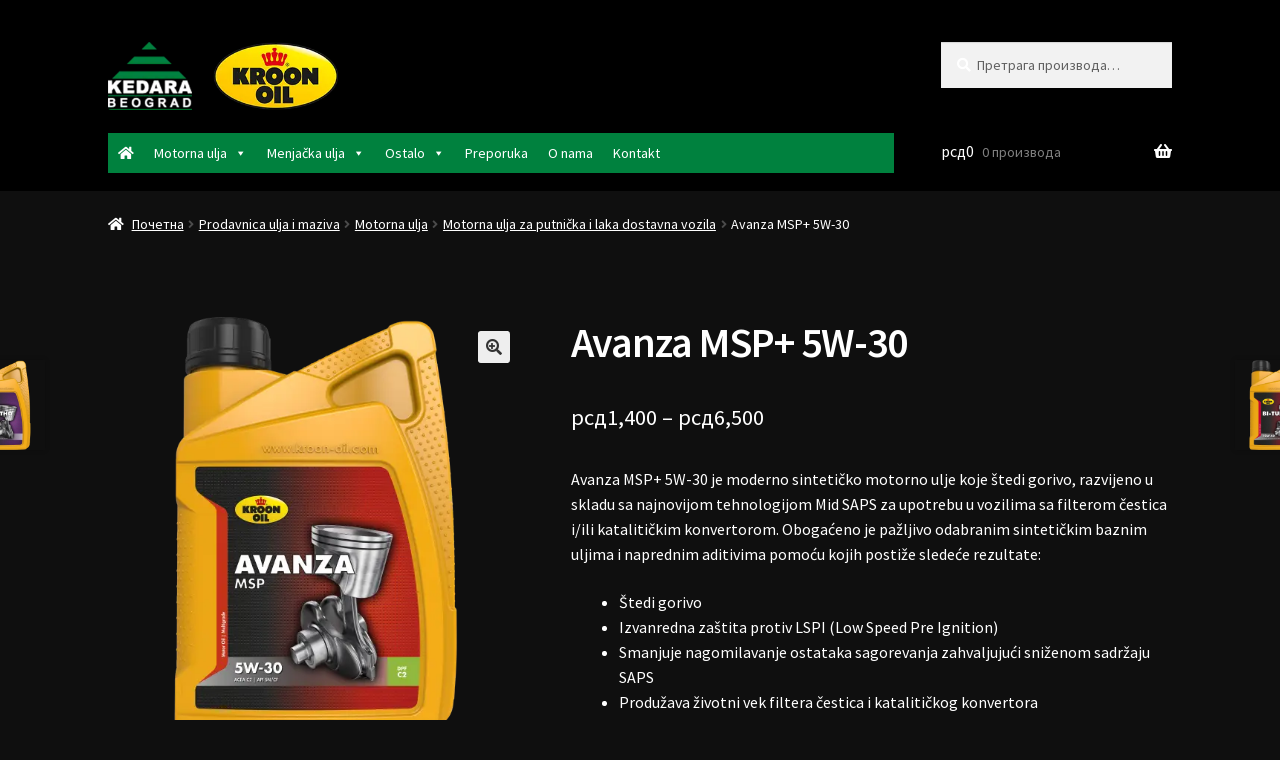

--- FILE ---
content_type: text/html; charset=UTF-8
request_url: https://kedara-kroonoil.com/ulje/motorna-ulja/za-putnicka-i-laka-dostavna-vozila/avanza-msp-5w-30/
body_size: 24853
content:
<!doctype html><html lang="sr-RS"><head><meta charset="UTF-8"><meta name="viewport" content="width=device-width, initial-scale=1"><link rel="profile" href="http://gmpg.org/xfn/11"><link rel="pingback" href="https://kedara-kroonoil.com/xmlrpc.php"><link rel="preload" as="image" href="https://kedara-kroonoil.com/wp-content/uploads/2018/01/Avanza-MSP-5W-30.png" imagesrcset="https://kedara-kroonoil.com/wp-content/uploads/2018/01/Avanza-MSP-5W-30.png 560w, https://kedara-kroonoil.com/wp-content/uploads/2018/01/Avanza-MSP-5W-30-150x150.png 150w, https://kedara-kroonoil.com/wp-content/uploads/2018/01/Avanza-MSP-5W-30-300x300.png 300w, https://kedara-kroonoil.com/wp-content/uploads/2018/01/Avanza-MSP-5W-30-180x180.png 180w" imagesizes="(max-width: 416px) 100vw, 416px"><title>Avanza MSP+ 5W-30 &#8211; Kedara Kroon Oil Ulja i Maziva</title><meta name='robots' content='max-image-preview:large' /><style>img:is([sizes="auto" i], [sizes^="auto," i]) { contain-intrinsic-size: 3000px 1500px }</style><link rel='dns-prefetch' href='//fonts.googleapis.com' /><link rel='preconnect' href='//www.google-analytics.com' /><link rel="alternate" type="application/rss+xml" title="Kedara Kroon Oil Ulja i Maziva &raquo; довод" href="https://kedara-kroonoil.com/feed/" /><link rel="alternate" type="application/rss+xml" title="Kedara Kroon Oil Ulja i Maziva &raquo; довод коментара" href="https://kedara-kroonoil.com/comments/feed/" /><link rel="alternate" type="application/rss+xml" title="Kedara Kroon Oil Ulja i Maziva &raquo; довод коментара на Avanza MSP+ 5W-30" href="https://kedara-kroonoil.com/ulje/motorna-ulja/za-putnicka-i-laka-dostavna-vozila/avanza-msp-5w-30/feed/" /> <script defer src="[data-uri]"></script> <style id='wp-emoji-styles-inline-css'>img.wp-smiley, img.emoji {
		display: inline !important;
		border: none !important;
		box-shadow: none !important;
		height: 1em !important;
		width: 1em !important;
		margin: 0 0.07em !important;
		vertical-align: -0.1em !important;
		background: none !important;
		padding: 0 !important;
	}</style><link rel='stylesheet' id='wp-block-library-css' href='https://kedara-kroonoil.com/wp-includes/css/dist/block-library/style.min.css?ver=25772277d3157999348cde948ab23d31' media='all' /><style id='wp-block-library-theme-inline-css'>.wp-block-audio :where(figcaption){color:#555;font-size:13px;text-align:center}.is-dark-theme .wp-block-audio :where(figcaption){color:#ffffffa6}.wp-block-audio{margin:0 0 1em}.wp-block-code{border:1px solid #ccc;border-radius:4px;font-family:Menlo,Consolas,monaco,monospace;padding:.8em 1em}.wp-block-embed :where(figcaption){color:#555;font-size:13px;text-align:center}.is-dark-theme .wp-block-embed :where(figcaption){color:#ffffffa6}.wp-block-embed{margin:0 0 1em}.blocks-gallery-caption{color:#555;font-size:13px;text-align:center}.is-dark-theme .blocks-gallery-caption{color:#ffffffa6}:root :where(.wp-block-image figcaption){color:#555;font-size:13px;text-align:center}.is-dark-theme :root :where(.wp-block-image figcaption){color:#ffffffa6}.wp-block-image{margin:0 0 1em}.wp-block-pullquote{border-bottom:4px solid;border-top:4px solid;color:currentColor;margin-bottom:1.75em}.wp-block-pullquote cite,.wp-block-pullquote footer,.wp-block-pullquote__citation{color:currentColor;font-size:.8125em;font-style:normal;text-transform:uppercase}.wp-block-quote{border-left:.25em solid;margin:0 0 1.75em;padding-left:1em}.wp-block-quote cite,.wp-block-quote footer{color:currentColor;font-size:.8125em;font-style:normal;position:relative}.wp-block-quote:where(.has-text-align-right){border-left:none;border-right:.25em solid;padding-left:0;padding-right:1em}.wp-block-quote:where(.has-text-align-center){border:none;padding-left:0}.wp-block-quote.is-large,.wp-block-quote.is-style-large,.wp-block-quote:where(.is-style-plain){border:none}.wp-block-search .wp-block-search__label{font-weight:700}.wp-block-search__button{border:1px solid #ccc;padding:.375em .625em}:where(.wp-block-group.has-background){padding:1.25em 2.375em}.wp-block-separator.has-css-opacity{opacity:.4}.wp-block-separator{border:none;border-bottom:2px solid;margin-left:auto;margin-right:auto}.wp-block-separator.has-alpha-channel-opacity{opacity:1}.wp-block-separator:not(.is-style-wide):not(.is-style-dots){width:100px}.wp-block-separator.has-background:not(.is-style-dots){border-bottom:none;height:1px}.wp-block-separator.has-background:not(.is-style-wide):not(.is-style-dots){height:2px}.wp-block-table{margin:0 0 1em}.wp-block-table td,.wp-block-table th{word-break:normal}.wp-block-table :where(figcaption){color:#555;font-size:13px;text-align:center}.is-dark-theme .wp-block-table :where(figcaption){color:#ffffffa6}.wp-block-video :where(figcaption){color:#555;font-size:13px;text-align:center}.is-dark-theme .wp-block-video :where(figcaption){color:#ffffffa6}.wp-block-video{margin:0 0 1em}:root :where(.wp-block-template-part.has-background){margin-bottom:0;margin-top:0;padding:1.25em 2.375em}</style><style id='classic-theme-styles-inline-css'>/*! This file is auto-generated */
.wp-block-button__link{color:#fff;background-color:#32373c;border-radius:9999px;box-shadow:none;text-decoration:none;padding:calc(.667em + 2px) calc(1.333em + 2px);font-size:1.125em}.wp-block-file__button{background:#32373c;color:#fff;text-decoration:none}</style><link rel='stylesheet' id='storefront-gutenberg-blocks-css' href='https://kedara-kroonoil.com/wp-content/cache/autoptimize/css/autoptimize_single_8b2637597ab5218d9ac392df2de3b822.css?ver=4.6.1' media='all' /><style id='storefront-gutenberg-blocks-inline-css'>.wp-block-button__link:not(.has-text-color) {
					color: #333333;
				}

				.wp-block-button__link:not(.has-text-color):hover,
				.wp-block-button__link:not(.has-text-color):focus,
				.wp-block-button__link:not(.has-text-color):active {
					color: #333333;
				}

				.wp-block-button__link:not(.has-background) {
					background-color: #eeeeee;
				}

				.wp-block-button__link:not(.has-background):hover,
				.wp-block-button__link:not(.has-background):focus,
				.wp-block-button__link:not(.has-background):active {
					border-color: #d5d5d5;
					background-color: #d5d5d5;
				}

				.wc-block-grid__products .wc-block-grid__product .wp-block-button__link {
					background-color: #eeeeee;
					border-color: #eeeeee;
					color: #333333;
				}

				.wp-block-quote footer,
				.wp-block-quote cite,
				.wp-block-quote__citation {
					color: #ffffff;
				}

				.wp-block-pullquote cite,
				.wp-block-pullquote footer,
				.wp-block-pullquote__citation {
					color: #ffffff;
				}

				.wp-block-image figcaption {
					color: #ffffff;
				}

				.wp-block-separator.is-style-dots::before {
					color: #ffffff;
				}

				.wp-block-file a.wp-block-file__button {
					color: #333333;
					background-color: #eeeeee;
					border-color: #eeeeee;
				}

				.wp-block-file a.wp-block-file__button:hover,
				.wp-block-file a.wp-block-file__button:focus,
				.wp-block-file a.wp-block-file__button:active {
					color: #333333;
					background-color: #d5d5d5;
				}

				.wp-block-code,
				.wp-block-preformatted pre {
					color: #ffffff;
				}

				.wp-block-table:not( .has-background ):not( .is-style-stripes ) tbody tr:nth-child(2n) td {
					background-color: #0d0d0d;
				}

				.wp-block-cover .wp-block-cover__inner-container h1:not(.has-text-color),
				.wp-block-cover .wp-block-cover__inner-container h2:not(.has-text-color),
				.wp-block-cover .wp-block-cover__inner-container h3:not(.has-text-color),
				.wp-block-cover .wp-block-cover__inner-container h4:not(.has-text-color),
				.wp-block-cover .wp-block-cover__inner-container h5:not(.has-text-color),
				.wp-block-cover .wp-block-cover__inner-container h6:not(.has-text-color) {
					color: #000000;
				}

				.wc-block-components-price-slider__range-input-progress,
				.rtl .wc-block-components-price-slider__range-input-progress {
					--range-color: #00813e;
				}

				/* Target only IE11 */
				@media all and (-ms-high-contrast: none), (-ms-high-contrast: active) {
					.wc-block-components-price-slider__range-input-progress {
						background: #00813e;
					}
				}

				.wc-block-components-button:not(.is-link) {
					background-color: #ffa81c;
					color: #ffffff;
				}

				.wc-block-components-button:not(.is-link):hover,
				.wc-block-components-button:not(.is-link):focus,
				.wc-block-components-button:not(.is-link):active {
					background-color: #e68f03;
					color: #ffffff;
				}

				.wc-block-components-button:not(.is-link):disabled {
					background-color: #ffa81c;
					color: #ffffff;
				}

				.wc-block-cart__submit-container {
					background-color: #0f0f0f;
				}

				.wc-block-cart__submit-container::before {
					color: rgba(85,85,85,0.5);
				}

				.wc-block-components-order-summary-item__quantity {
					background-color: #0f0f0f;
					border-color: #ffffff;
					box-shadow: 0 0 0 2px #0f0f0f;
					color: #ffffff;
				}</style><style id='global-styles-inline-css'>:root{--wp--preset--aspect-ratio--square: 1;--wp--preset--aspect-ratio--4-3: 4/3;--wp--preset--aspect-ratio--3-4: 3/4;--wp--preset--aspect-ratio--3-2: 3/2;--wp--preset--aspect-ratio--2-3: 2/3;--wp--preset--aspect-ratio--16-9: 16/9;--wp--preset--aspect-ratio--9-16: 9/16;--wp--preset--color--black: #000000;--wp--preset--color--cyan-bluish-gray: #abb8c3;--wp--preset--color--white: #ffffff;--wp--preset--color--pale-pink: #f78da7;--wp--preset--color--vivid-red: #cf2e2e;--wp--preset--color--luminous-vivid-orange: #ff6900;--wp--preset--color--luminous-vivid-amber: #fcb900;--wp--preset--color--light-green-cyan: #7bdcb5;--wp--preset--color--vivid-green-cyan: #00d084;--wp--preset--color--pale-cyan-blue: #8ed1fc;--wp--preset--color--vivid-cyan-blue: #0693e3;--wp--preset--color--vivid-purple: #9b51e0;--wp--preset--gradient--vivid-cyan-blue-to-vivid-purple: linear-gradient(135deg,rgba(6,147,227,1) 0%,rgb(155,81,224) 100%);--wp--preset--gradient--light-green-cyan-to-vivid-green-cyan: linear-gradient(135deg,rgb(122,220,180) 0%,rgb(0,208,130) 100%);--wp--preset--gradient--luminous-vivid-amber-to-luminous-vivid-orange: linear-gradient(135deg,rgba(252,185,0,1) 0%,rgba(255,105,0,1) 100%);--wp--preset--gradient--luminous-vivid-orange-to-vivid-red: linear-gradient(135deg,rgba(255,105,0,1) 0%,rgb(207,46,46) 100%);--wp--preset--gradient--very-light-gray-to-cyan-bluish-gray: linear-gradient(135deg,rgb(238,238,238) 0%,rgb(169,184,195) 100%);--wp--preset--gradient--cool-to-warm-spectrum: linear-gradient(135deg,rgb(74,234,220) 0%,rgb(151,120,209) 20%,rgb(207,42,186) 40%,rgb(238,44,130) 60%,rgb(251,105,98) 80%,rgb(254,248,76) 100%);--wp--preset--gradient--blush-light-purple: linear-gradient(135deg,rgb(255,206,236) 0%,rgb(152,150,240) 100%);--wp--preset--gradient--blush-bordeaux: linear-gradient(135deg,rgb(254,205,165) 0%,rgb(254,45,45) 50%,rgb(107,0,62) 100%);--wp--preset--gradient--luminous-dusk: linear-gradient(135deg,rgb(255,203,112) 0%,rgb(199,81,192) 50%,rgb(65,88,208) 100%);--wp--preset--gradient--pale-ocean: linear-gradient(135deg,rgb(255,245,203) 0%,rgb(182,227,212) 50%,rgb(51,167,181) 100%);--wp--preset--gradient--electric-grass: linear-gradient(135deg,rgb(202,248,128) 0%,rgb(113,206,126) 100%);--wp--preset--gradient--midnight: linear-gradient(135deg,rgb(2,3,129) 0%,rgb(40,116,252) 100%);--wp--preset--font-size--small: 14px;--wp--preset--font-size--medium: 23px;--wp--preset--font-size--large: 26px;--wp--preset--font-size--x-large: 42px;--wp--preset--font-size--normal: 16px;--wp--preset--font-size--huge: 37px;--wp--preset--spacing--20: 0.44rem;--wp--preset--spacing--30: 0.67rem;--wp--preset--spacing--40: 1rem;--wp--preset--spacing--50: 1.5rem;--wp--preset--spacing--60: 2.25rem;--wp--preset--spacing--70: 3.38rem;--wp--preset--spacing--80: 5.06rem;--wp--preset--shadow--natural: 6px 6px 9px rgba(0, 0, 0, 0.2);--wp--preset--shadow--deep: 12px 12px 50px rgba(0, 0, 0, 0.4);--wp--preset--shadow--sharp: 6px 6px 0px rgba(0, 0, 0, 0.2);--wp--preset--shadow--outlined: 6px 6px 0px -3px rgba(255, 255, 255, 1), 6px 6px rgba(0, 0, 0, 1);--wp--preset--shadow--crisp: 6px 6px 0px rgba(0, 0, 0, 1);}:root :where(.is-layout-flow) > :first-child{margin-block-start: 0;}:root :where(.is-layout-flow) > :last-child{margin-block-end: 0;}:root :where(.is-layout-flow) > *{margin-block-start: 24px;margin-block-end: 0;}:root :where(.is-layout-constrained) > :first-child{margin-block-start: 0;}:root :where(.is-layout-constrained) > :last-child{margin-block-end: 0;}:root :where(.is-layout-constrained) > *{margin-block-start: 24px;margin-block-end: 0;}:root :where(.is-layout-flex){gap: 24px;}:root :where(.is-layout-grid){gap: 24px;}body .is-layout-flex{display: flex;}.is-layout-flex{flex-wrap: wrap;align-items: center;}.is-layout-flex > :is(*, div){margin: 0;}body .is-layout-grid{display: grid;}.is-layout-grid > :is(*, div){margin: 0;}.has-black-color{color: var(--wp--preset--color--black) !important;}.has-cyan-bluish-gray-color{color: var(--wp--preset--color--cyan-bluish-gray) !important;}.has-white-color{color: var(--wp--preset--color--white) !important;}.has-pale-pink-color{color: var(--wp--preset--color--pale-pink) !important;}.has-vivid-red-color{color: var(--wp--preset--color--vivid-red) !important;}.has-luminous-vivid-orange-color{color: var(--wp--preset--color--luminous-vivid-orange) !important;}.has-luminous-vivid-amber-color{color: var(--wp--preset--color--luminous-vivid-amber) !important;}.has-light-green-cyan-color{color: var(--wp--preset--color--light-green-cyan) !important;}.has-vivid-green-cyan-color{color: var(--wp--preset--color--vivid-green-cyan) !important;}.has-pale-cyan-blue-color{color: var(--wp--preset--color--pale-cyan-blue) !important;}.has-vivid-cyan-blue-color{color: var(--wp--preset--color--vivid-cyan-blue) !important;}.has-vivid-purple-color{color: var(--wp--preset--color--vivid-purple) !important;}.has-black-background-color{background-color: var(--wp--preset--color--black) !important;}.has-cyan-bluish-gray-background-color{background-color: var(--wp--preset--color--cyan-bluish-gray) !important;}.has-white-background-color{background-color: var(--wp--preset--color--white) !important;}.has-pale-pink-background-color{background-color: var(--wp--preset--color--pale-pink) !important;}.has-vivid-red-background-color{background-color: var(--wp--preset--color--vivid-red) !important;}.has-luminous-vivid-orange-background-color{background-color: var(--wp--preset--color--luminous-vivid-orange) !important;}.has-luminous-vivid-amber-background-color{background-color: var(--wp--preset--color--luminous-vivid-amber) !important;}.has-light-green-cyan-background-color{background-color: var(--wp--preset--color--light-green-cyan) !important;}.has-vivid-green-cyan-background-color{background-color: var(--wp--preset--color--vivid-green-cyan) !important;}.has-pale-cyan-blue-background-color{background-color: var(--wp--preset--color--pale-cyan-blue) !important;}.has-vivid-cyan-blue-background-color{background-color: var(--wp--preset--color--vivid-cyan-blue) !important;}.has-vivid-purple-background-color{background-color: var(--wp--preset--color--vivid-purple) !important;}.has-black-border-color{border-color: var(--wp--preset--color--black) !important;}.has-cyan-bluish-gray-border-color{border-color: var(--wp--preset--color--cyan-bluish-gray) !important;}.has-white-border-color{border-color: var(--wp--preset--color--white) !important;}.has-pale-pink-border-color{border-color: var(--wp--preset--color--pale-pink) !important;}.has-vivid-red-border-color{border-color: var(--wp--preset--color--vivid-red) !important;}.has-luminous-vivid-orange-border-color{border-color: var(--wp--preset--color--luminous-vivid-orange) !important;}.has-luminous-vivid-amber-border-color{border-color: var(--wp--preset--color--luminous-vivid-amber) !important;}.has-light-green-cyan-border-color{border-color: var(--wp--preset--color--light-green-cyan) !important;}.has-vivid-green-cyan-border-color{border-color: var(--wp--preset--color--vivid-green-cyan) !important;}.has-pale-cyan-blue-border-color{border-color: var(--wp--preset--color--pale-cyan-blue) !important;}.has-vivid-cyan-blue-border-color{border-color: var(--wp--preset--color--vivid-cyan-blue) !important;}.has-vivid-purple-border-color{border-color: var(--wp--preset--color--vivid-purple) !important;}.has-vivid-cyan-blue-to-vivid-purple-gradient-background{background: var(--wp--preset--gradient--vivid-cyan-blue-to-vivid-purple) !important;}.has-light-green-cyan-to-vivid-green-cyan-gradient-background{background: var(--wp--preset--gradient--light-green-cyan-to-vivid-green-cyan) !important;}.has-luminous-vivid-amber-to-luminous-vivid-orange-gradient-background{background: var(--wp--preset--gradient--luminous-vivid-amber-to-luminous-vivid-orange) !important;}.has-luminous-vivid-orange-to-vivid-red-gradient-background{background: var(--wp--preset--gradient--luminous-vivid-orange-to-vivid-red) !important;}.has-very-light-gray-to-cyan-bluish-gray-gradient-background{background: var(--wp--preset--gradient--very-light-gray-to-cyan-bluish-gray) !important;}.has-cool-to-warm-spectrum-gradient-background{background: var(--wp--preset--gradient--cool-to-warm-spectrum) !important;}.has-blush-light-purple-gradient-background{background: var(--wp--preset--gradient--blush-light-purple) !important;}.has-blush-bordeaux-gradient-background{background: var(--wp--preset--gradient--blush-bordeaux) !important;}.has-luminous-dusk-gradient-background{background: var(--wp--preset--gradient--luminous-dusk) !important;}.has-pale-ocean-gradient-background{background: var(--wp--preset--gradient--pale-ocean) !important;}.has-electric-grass-gradient-background{background: var(--wp--preset--gradient--electric-grass) !important;}.has-midnight-gradient-background{background: var(--wp--preset--gradient--midnight) !important;}.has-small-font-size{font-size: var(--wp--preset--font-size--small) !important;}.has-medium-font-size{font-size: var(--wp--preset--font-size--medium) !important;}.has-large-font-size{font-size: var(--wp--preset--font-size--large) !important;}.has-x-large-font-size{font-size: var(--wp--preset--font-size--x-large) !important;}
:root :where(.wp-block-pullquote){font-size: 1.5em;line-height: 1.6;}</style><link rel='stylesheet' id='photoswipe-css' href='https://kedara-kroonoil.com/wp-content/plugins/woocommerce/assets/css/photoswipe/photoswipe.min.css?ver=10.2.3' media='all' /><link rel='stylesheet' id='photoswipe-default-skin-css' href='https://kedara-kroonoil.com/wp-content/plugins/woocommerce/assets/css/photoswipe/default-skin/default-skin.min.css?ver=10.2.3' media='all' /><style id='woocommerce-inline-inline-css'>.woocommerce form .form-row .required { visibility: visible; }</style><link rel='stylesheet' id='megamenu-css' href='https://kedara-kroonoil.com/wp-content/uploads/maxmegamenu/style.css?ver=c50787' media='all' /><link rel='stylesheet' id='dashicons-css' href='https://kedara-kroonoil.com/wp-includes/css/dashicons.min.css?ver=25772277d3157999348cde948ab23d31' media='all' /><link rel='stylesheet' id='brands-styles-css' href='https://kedara-kroonoil.com/wp-content/cache/autoptimize/css/autoptimize_single_48d56016b20f151be4f24ba6d0eb1be4.css?ver=10.2.3' media='all' /><link rel='stylesheet' id='storefront-style-css' href='https://kedara-kroonoil.com/wp-content/cache/autoptimize/css/autoptimize_single_53a6a0ef6bab2a61adcaa4eb2ccb2336.css?ver=4.6.1' media='all' /><style id='storefront-style-inline-css'>.main-navigation ul li a,
			.site-title a,
			ul.menu li a,
			.site-branding h1 a,
			button.menu-toggle,
			button.menu-toggle:hover,
			.handheld-navigation .dropdown-toggle {
				color: #ffffff;
			}

			button.menu-toggle,
			button.menu-toggle:hover {
				border-color: #ffffff;
			}

			.main-navigation ul li a:hover,
			.main-navigation ul li:hover > a,
			.site-title a:hover,
			.site-header ul.menu li.current-menu-item > a {
				color: #ffffff;
			}

			table:not( .has-background ) th {
				background-color: #080808;
			}

			table:not( .has-background ) tbody td {
				background-color: #0d0d0d;
			}

			table:not( .has-background ) tbody tr:nth-child(2n) td,
			fieldset,
			fieldset legend {
				background-color: #0b0b0b;
			}

			.site-header,
			.secondary-navigation ul ul,
			.main-navigation ul.menu > li.menu-item-has-children:after,
			.secondary-navigation ul.menu ul,
			.storefront-handheld-footer-bar,
			.storefront-handheld-footer-bar ul li > a,
			.storefront-handheld-footer-bar ul li.search .site-search,
			button.menu-toggle,
			button.menu-toggle:hover {
				background-color: #000000;
			}

			p.site-description,
			.site-header,
			.storefront-handheld-footer-bar {
				color: #ffffff;
			}

			button.menu-toggle:after,
			button.menu-toggle:before,
			button.menu-toggle span:before {
				background-color: #ffffff;
			}

			h1, h2, h3, h4, h5, h6, .wc-block-grid__product-title {
				color: #ffffff;
			}

			.widget h1 {
				border-bottom-color: #ffffff;
			}

			body,
			.secondary-navigation a {
				color: #ffffff;
			}

			.widget-area .widget a,
			.hentry .entry-header .posted-on a,
			.hentry .entry-header .post-author a,
			.hentry .entry-header .post-comments a,
			.hentry .entry-header .byline a {
				color: #ffffff;
			}

			a {
				color: #00813e;
			}

			a:focus,
			button:focus,
			.button.alt:focus,
			input:focus,
			textarea:focus,
			input[type="button"]:focus,
			input[type="reset"]:focus,
			input[type="submit"]:focus,
			input[type="email"]:focus,
			input[type="tel"]:focus,
			input[type="url"]:focus,
			input[type="password"]:focus,
			input[type="search"]:focus {
				outline-color: #00813e;
			}

			button, input[type="button"], input[type="reset"], input[type="submit"], .button, .widget a.button {
				background-color: #eeeeee;
				border-color: #eeeeee;
				color: #333333;
			}

			button:hover, input[type="button"]:hover, input[type="reset"]:hover, input[type="submit"]:hover, .button:hover, .widget a.button:hover {
				background-color: #d5d5d5;
				border-color: #d5d5d5;
				color: #333333;
			}

			button.alt, input[type="button"].alt, input[type="reset"].alt, input[type="submit"].alt, .button.alt, .widget-area .widget a.button.alt {
				background-color: #ffa81c;
				border-color: #ffa81c;
				color: #ffffff;
			}

			button.alt:hover, input[type="button"].alt:hover, input[type="reset"].alt:hover, input[type="submit"].alt:hover, .button.alt:hover, .widget-area .widget a.button.alt:hover {
				background-color: #e68f03;
				border-color: #e68f03;
				color: #ffffff;
			}

			.pagination .page-numbers li .page-numbers.current {
				background-color: #000000;
				color: #f5f5f5;
			}

			#comments .comment-list .comment-content .comment-text {
				background-color: #080808;
			}

			.site-footer {
				background-color: #000000;
				color: #c4c4c4;
			}

			.site-footer a:not(.button):not(.components-button) {
				color: #dd9933;
			}

			.site-footer .storefront-handheld-footer-bar a:not(.button):not(.components-button) {
				color: #ffffff;
			}

			.site-footer h1, .site-footer h2, .site-footer h3, .site-footer h4, .site-footer h5, .site-footer h6, .site-footer .widget .widget-title, .site-footer .widget .widgettitle {
				color: #333333;
			}

			.page-template-template-homepage.has-post-thumbnail .type-page.has-post-thumbnail .entry-title {
				color: #000000;
			}

			.page-template-template-homepage.has-post-thumbnail .type-page.has-post-thumbnail .entry-content {
				color: #000000;
			}

			@media screen and ( min-width: 768px ) {
				.secondary-navigation ul.menu a:hover {
					color: #ffffff;
				}

				.secondary-navigation ul.menu a {
					color: #ffffff;
				}

				.main-navigation ul.menu ul.sub-menu,
				.main-navigation ul.nav-menu ul.children {
					background-color: #000000;
				}

				.site-header {
					border-bottom-color: #000000;
				}
			}</style><link rel='stylesheet' id='storefront-icons-css' href='https://kedara-kroonoil.com/wp-content/cache/autoptimize/css/autoptimize_single_4b570ca5db7a65f9b6712a9d0311c1ca.css?ver=4.6.1' media='all' /><link rel='stylesheet' id='storefront-fonts-css' href='https://fonts.googleapis.com/css?family=Source+Sans+Pro%3A400%2C300%2C300italic%2C400italic%2C600%2C700%2C900&#038;subset=latin%2Clatin-ext&#038;ver=4.6.1' media='all' /><link rel='stylesheet' id='storefront-woocommerce-style-css' href='https://kedara-kroonoil.com/wp-content/cache/autoptimize/css/autoptimize_single_7d44232f9c7442b9793bc1b3c9c58830.css?ver=4.6.1' media='all' /><style id='storefront-woocommerce-style-inline-css'>@font-face {
				font-family: star;
				src: url(https://kedara-kroonoil.com/wp-content/plugins/woocommerce/assets/fonts/star.eot);
				src:
					url(https://kedara-kroonoil.com/wp-content/plugins/woocommerce/assets/fonts/star.eot?#iefix) format("embedded-opentype"),
					url(https://kedara-kroonoil.com/wp-content/plugins/woocommerce/assets/fonts/star.woff) format("woff"),
					url(https://kedara-kroonoil.com/wp-content/plugins/woocommerce/assets/fonts/star.ttf) format("truetype"),
					url(https://kedara-kroonoil.com/wp-content/plugins/woocommerce/assets/fonts/star.svg#star) format("svg");
				font-weight: 400;
				font-style: normal;
			}
			@font-face {
				font-family: WooCommerce;
				src: url(https://kedara-kroonoil.com/wp-content/plugins/woocommerce/assets/fonts/WooCommerce.eot);
				src:
					url(https://kedara-kroonoil.com/wp-content/plugins/woocommerce/assets/fonts/WooCommerce.eot?#iefix) format("embedded-opentype"),
					url(https://kedara-kroonoil.com/wp-content/plugins/woocommerce/assets/fonts/WooCommerce.woff) format("woff"),
					url(https://kedara-kroonoil.com/wp-content/plugins/woocommerce/assets/fonts/WooCommerce.ttf) format("truetype"),
					url(https://kedara-kroonoil.com/wp-content/plugins/woocommerce/assets/fonts/WooCommerce.svg#WooCommerce) format("svg");
				font-weight: 400;
				font-style: normal;
			}

			a.cart-contents,
			.site-header-cart .widget_shopping_cart a {
				color: #ffffff;
			}

			a.cart-contents:hover,
			.site-header-cart .widget_shopping_cart a:hover,
			.site-header-cart:hover > li > a {
				color: #ffffff;
			}

			table.cart td.product-remove,
			table.cart td.actions {
				border-top-color: #0f0f0f;
			}

			.storefront-handheld-footer-bar ul li.cart .count {
				background-color: #ffffff;
				color: #000000;
				border-color: #000000;
			}

			.woocommerce-tabs ul.tabs li.active a,
			ul.products li.product .price,
			.onsale,
			.wc-block-grid__product-onsale,
			.widget_search form:before,
			.widget_product_search form:before {
				color: #ffffff;
			}

			.woocommerce-breadcrumb a,
			a.woocommerce-review-link,
			.product_meta a {
				color: #ffffff;
			}

			.wc-block-grid__product-onsale,
			.onsale {
				border-color: #ffffff;
			}

			.star-rating span:before,
			.quantity .plus, .quantity .minus,
			p.stars a:hover:after,
			p.stars a:after,
			.star-rating span:before,
			#payment .payment_methods li input[type=radio]:first-child:checked+label:before {
				color: #00813e;
			}

			.widget_price_filter .ui-slider .ui-slider-range,
			.widget_price_filter .ui-slider .ui-slider-handle {
				background-color: #00813e;
			}

			.order_details {
				background-color: #080808;
			}

			.order_details > li {
				border-bottom: 1px dotted #000000;
			}

			.order_details:before,
			.order_details:after {
				background: -webkit-linear-gradient(transparent 0,transparent 0),-webkit-linear-gradient(135deg,#080808 33.33%,transparent 33.33%),-webkit-linear-gradient(45deg,#080808 33.33%,transparent 33.33%)
			}

			#order_review {
				background-color: #0f0f0f;
			}

			#payment .payment_methods > li .payment_box,
			#payment .place-order {
				background-color: #0a0a0a;
			}

			#payment .payment_methods > li:not(.woocommerce-notice) {
				background-color: #050505;
			}

			#payment .payment_methods > li:not(.woocommerce-notice):hover {
				background-color: #000000;
			}

			.woocommerce-pagination .page-numbers li .page-numbers.current {
				background-color: #000000;
				color: #f5f5f5;
			}

			.wc-block-grid__product-onsale,
			.onsale,
			.woocommerce-pagination .page-numbers li .page-numbers:not(.current) {
				color: #ffffff;
			}

			p.stars a:before,
			p.stars a:hover~a:before,
			p.stars.selected a.active~a:before {
				color: #ffffff;
			}

			p.stars.selected a.active:before,
			p.stars:hover a:before,
			p.stars.selected a:not(.active):before,
			p.stars.selected a.active:before {
				color: #00813e;
			}

			.single-product div.product .woocommerce-product-gallery .woocommerce-product-gallery__trigger {
				background-color: #eeeeee;
				color: #333333;
			}

			.single-product div.product .woocommerce-product-gallery .woocommerce-product-gallery__trigger:hover {
				background-color: #d5d5d5;
				border-color: #d5d5d5;
				color: #333333;
			}

			.button.added_to_cart:focus,
			.button.wc-forward:focus {
				outline-color: #00813e;
			}

			.added_to_cart,
			.site-header-cart .widget_shopping_cart a.button,
			.wc-block-grid__products .wc-block-grid__product .wp-block-button__link {
				background-color: #eeeeee;
				border-color: #eeeeee;
				color: #333333;
			}

			.added_to_cart:hover,
			.site-header-cart .widget_shopping_cart a.button:hover,
			.wc-block-grid__products .wc-block-grid__product .wp-block-button__link:hover {
				background-color: #d5d5d5;
				border-color: #d5d5d5;
				color: #333333;
			}

			.added_to_cart.alt, .added_to_cart, .widget a.button.checkout {
				background-color: #ffa81c;
				border-color: #ffa81c;
				color: #ffffff;
			}

			.added_to_cart.alt:hover, .added_to_cart:hover, .widget a.button.checkout:hover {
				background-color: #e68f03;
				border-color: #e68f03;
				color: #ffffff;
			}

			.button.loading {
				color: #eeeeee;
			}

			.button.loading:hover {
				background-color: #eeeeee;
			}

			.button.loading:after {
				color: #333333;
			}

			@media screen and ( min-width: 768px ) {
				.site-header-cart .widget_shopping_cart,
				.site-header .product_list_widget li .quantity {
					color: #ffffff;
				}

				.site-header-cart .widget_shopping_cart .buttons,
				.site-header-cart .widget_shopping_cart .total {
					background-color: #000000;
				}

				.site-header-cart .widget_shopping_cart {
					background-color: #000000;
				}
			}
				.storefront-product-pagination a {
					color: #ffffff;
					background-color: #0f0f0f;
				}
				.storefront-sticky-add-to-cart {
					color: #ffffff;
					background-color: #0f0f0f;
				}

				.storefront-sticky-add-to-cart a:not(.button) {
					color: #ffffff;
				}</style><link rel='stylesheet' id='storefront-woocommerce-brands-style-css' href='https://kedara-kroonoil.com/wp-content/cache/autoptimize/css/autoptimize_single_1900452dc3ee7357086b77cadee48764.css?ver=4.6.1' media='all' /><link rel='stylesheet' id='megamenu-storefront-css' href='https://kedara-kroonoil.com/wp-content/cache/autoptimize/css/autoptimize_single_07631c013e82d193164b1160f5af2497.css?ver=1.0' media='all' /> <script src="https://kedara-kroonoil.com/wp-includes/js/jquery/jquery.min.js?ver=3.7.1" id="jquery-core-js"></script> <script defer src="https://kedara-kroonoil.com/wp-includes/js/jquery/jquery-migrate.min.js?ver=3.4.1" id="jquery-migrate-js"></script> <script src="https://kedara-kroonoil.com/wp-content/plugins/woocommerce/assets/js/zoom/jquery.zoom.min.js?ver=1.7.21-wc.10.2.3" id="zoom-js" defer data-wp-strategy="defer"></script> <script src="https://kedara-kroonoil.com/wp-content/plugins/woocommerce/assets/js/flexslider/jquery.flexslider.min.js?ver=2.7.2-wc.10.2.3" id="flexslider-js" defer data-wp-strategy="defer"></script> <script src="https://kedara-kroonoil.com/wp-content/plugins/woocommerce/assets/js/photoswipe/photoswipe.min.js?ver=4.1.1-wc.10.2.3" id="photoswipe-js" defer data-wp-strategy="defer"></script> <script src="https://kedara-kroonoil.com/wp-content/plugins/woocommerce/assets/js/photoswipe/photoswipe-ui-default.min.js?ver=4.1.1-wc.10.2.3" id="photoswipe-ui-default-js" defer data-wp-strategy="defer"></script> <script defer id="wc-single-product-js-extra" src="[data-uri]"></script> <script src="https://kedara-kroonoil.com/wp-content/plugins/woocommerce/assets/js/frontend/single-product.min.js?ver=10.2.3" id="wc-single-product-js" defer data-wp-strategy="defer"></script> <script src="https://kedara-kroonoil.com/wp-content/plugins/woocommerce/assets/js/jquery-blockui/jquery.blockUI.min.js?ver=2.7.0-wc.10.2.3" id="jquery-blockui-js" defer data-wp-strategy="defer"></script> <script src="https://kedara-kroonoil.com/wp-content/plugins/woocommerce/assets/js/js-cookie/js.cookie.min.js?ver=2.1.4-wc.10.2.3" id="js-cookie-js" defer data-wp-strategy="defer"></script> <script defer id="woocommerce-js-extra" src="[data-uri]"></script> <script src="https://kedara-kroonoil.com/wp-content/plugins/woocommerce/assets/js/frontend/woocommerce.min.js?ver=10.2.3" id="woocommerce-js" defer data-wp-strategy="defer"></script> <script defer id="wc-cart-fragments-js-extra" src="[data-uri]"></script> <script src="https://kedara-kroonoil.com/wp-content/plugins/woocommerce/assets/js/frontend/cart-fragments.min.js?ver=10.2.3" id="wc-cart-fragments-js" defer data-wp-strategy="defer"></script> <link rel="https://api.w.org/" href="https://kedara-kroonoil.com/wp-json/" /><link rel="alternate" title="JSON" type="application/json" href="https://kedara-kroonoil.com/wp-json/wp/v2/product/236" /><link rel="EditURI" type="application/rsd+xml" title="RSD" href="https://kedara-kroonoil.com/xmlrpc.php?rsd" /><link rel="canonical" href="https://kedara-kroonoil.com/ulje/motorna-ulja/za-putnicka-i-laka-dostavna-vozila/avanza-msp-5w-30/" /><link rel='shortlink' href='https://kedara-kroonoil.com/?p=236' /><link rel="alternate" title="oEmbed (JSON)" type="application/json+oembed" href="https://kedara-kroonoil.com/wp-json/oembed/1.0/embed?url=https%3A%2F%2Fkedara-kroonoil.com%2Fulje%2Fmotorna-ulja%2Fza-putnicka-i-laka-dostavna-vozila%2Favanza-msp-5w-30%2F" /><link rel="alternate" title="oEmbed (XML)" type="text/xml+oembed" href="https://kedara-kroonoil.com/wp-json/oembed/1.0/embed?url=https%3A%2F%2Fkedara-kroonoil.com%2Fulje%2Fmotorna-ulja%2Fza-putnicka-i-laka-dostavna-vozila%2Favanza-msp-5w-30%2F&#038;format=xml" />  <script defer src="[data-uri]"></script> <noscript> <img height="1" width="1" 
src="https://www.facebook.com/tr?id=2232932063637622&ev=PageView
&noscript=1"/> </noscript> <style>div.woocommerce-variation-add-to-cart-disabled { display: none ! important; }</style><noscript><style>.woocommerce-product-gallery{ opacity: 1 !important; }</style></noscript><meta name="generator" content="Elementor 3.32.5; features: additional_custom_breakpoints; settings: css_print_method-external, google_font-enabled, font_display-auto"><style>.e-con.e-parent:nth-of-type(n+4):not(.e-lazyloaded):not(.e-no-lazyload),
				.e-con.e-parent:nth-of-type(n+4):not(.e-lazyloaded):not(.e-no-lazyload) * {
					background-image: none !important;
				}
				@media screen and (max-height: 1024px) {
					.e-con.e-parent:nth-of-type(n+3):not(.e-lazyloaded):not(.e-no-lazyload),
					.e-con.e-parent:nth-of-type(n+3):not(.e-lazyloaded):not(.e-no-lazyload) * {
						background-image: none !important;
					}
				}
				@media screen and (max-height: 640px) {
					.e-con.e-parent:nth-of-type(n+2):not(.e-lazyloaded):not(.e-no-lazyload),
					.e-con.e-parent:nth-of-type(n+2):not(.e-lazyloaded):not(.e-no-lazyload) * {
						background-image: none !important;
					}
				}</style><style id="custom-background-css">body.custom-background { background-color: #0f0f0f; }</style><link rel="icon" href="https://kedara-kroonoil.com/wp-content/uploads/2018/04/cropped-favicon-32x32.png" sizes="32x32" /><link rel="icon" href="https://kedara-kroonoil.com/wp-content/uploads/2018/04/cropped-favicon-192x192.png" sizes="192x192" /><link rel="apple-touch-icon" href="https://kedara-kroonoil.com/wp-content/uploads/2018/04/cropped-favicon-180x180.png" /><meta name="msapplication-TileImage" content="https://kedara-kroonoil.com/wp-content/uploads/2018/04/cropped-favicon-270x270.png" /><style id="wp-custom-css">/*
You can add your own CSS here.

Click the help icon above to learn more.

.product_title{
 padding-bottom: 2em;
}

*/
@media (min-width: 768px) {
.woocommerce-products-header{
 padding-bottom: 2em;margin-top: -5em;
}
}	

/* @snippet       WooCommerce/Storefront Change Number of Related Products*/

@media (min-width: 768px) {
.site-main .related.products ul.products li.product {
    width: 22%;
    float: left;
    margin-right: 4%;
}
}


/* drugaciji font na singl*/
.product_title{
 font-weight: 600;
  color: #56ff5e;
}


/* rezervacija */
.rezervacije {
    max-width: 400px;
    width: 100%;
    position: relative;
}

#kocka {
    background: #F9F9F9;
    padding: 25px;
    margin: 50px 0;
}

button, input[type="button"], input[type="reset"], input[type="submit"], .button, .added_to_cart, .widget a.button, .site-header-cart .widget_shopping_cart a.button {
    background-color: #00813e;
    color: #fff;
}

.site-info {
display: none;
}

/* bez padinga na mobilnoj verziji za naslovnu*/
@media screen and (max-width:640px){
.page-template-template-homepage.has-post-thumbnail .type-page.has-post-thumbnail {
    padding-top: 0em;
    padding-bottom: 0em;
}
}

/* shop by category*/
.section-title {
    display: none;
}


/* korpica malo gore */

.site-header-cart {margin-top: -20px;}

/* h1 da bude beo na naslovnoj stranici */
.entry-title {
    color: #fff !important;
}</style><style type="text/css">/** Mega Menu CSS: fs **/</style></head><body class="wp-singular product-template-default single single-product postid-236 custom-background wp-custom-logo wp-embed-responsive wp-theme-storefront theme-storefront woocommerce woocommerce-page woocommerce-no-js mega-menu-primary storefront-full-width-content storefront-secondary-navigation storefront-align-wide right-sidebar woocommerce-active elementor-default elementor-kit-1111"><div id="page" class="hfeed site"><header id="masthead" class="site-header" role="banner" style=""><div class="col-full"> <a class="skip-link screen-reader-text" href="#site-navigation">Прескочи на навигацију</a> <a class="skip-link screen-reader-text" href="#content">Скочи на садржај</a><div class="site-branding"> <a href="https://kedara-kroonoil.com/" class="custom-logo-link" rel="home"><picture class="custom-logo" decoding="async"> <source type="image/webp" srcset="https://kedara-kroonoil.com/wp-content/uploads/2018/04/Untitled-2.png.webp 370w, https://kedara-kroonoil.com/wp-content/uploads/2018/04/Untitled-2-300x89.png.webp 300w" sizes="(max-width: 370px) 100vw, 370px"/> <img width="370" height="110" src="https://kedara-kroonoil.com/wp-content/uploads/2018/04/Untitled-2.png" alt="Kedara Kroon Oil Ulja i Maziva" decoding="async" srcset="https://kedara-kroonoil.com/wp-content/uploads/2018/04/Untitled-2.png 370w, https://kedara-kroonoil.com/wp-content/uploads/2018/04/Untitled-2-300x89.png 300w" sizes="(max-width: 370px) 100vw, 370px"/> </picture> </a></div><nav class="secondary-navigation" role="navigation" aria-label="Секундарна навигација"></nav><div class="site-search"><div class="widget woocommerce widget_product_search"><form role="search" method="get" class="woocommerce-product-search" action="https://kedara-kroonoil.com/"> <label class="screen-reader-text" for="woocommerce-product-search-field-0">Претрага за:</label> <input type="search" id="woocommerce-product-search-field-0" class="search-field" placeholder="Претрага производа&hellip;" value="" name="s" /> <button type="submit" value="Претражи" class="">Претражи</button> <input type="hidden" name="post_type" value="product" /></form></div></div></div><div class="storefront-primary-navigation"><div class="col-full"><div id="mega-menu-wrap-primary" class="mega-menu-wrap"><div class="mega-menu-toggle"><div class="mega-toggle-blocks-left"></div><div class="mega-toggle-blocks-center"></div><div class="mega-toggle-blocks-right"><div class='mega-toggle-block mega-menu-toggle-block mega-toggle-block-1' id='mega-toggle-block-1' tabindex='0'><button class='mega-toggle-standard mega-toggle-label' aria-expanded='false'><span class='mega-toggle-label-closed'>MENI</span><span class='mega-toggle-label-open'>MENI</span></button></div></div></div><ul id="mega-menu-primary" class="mega-menu max-mega-menu mega-menu-horizontal mega-no-js" data-event="hover_intent" data-effect="disabled" data-effect-speed="200" data-effect-mobile="disabled" data-effect-speed-mobile="0" data-mobile-force-width="false" data-second-click="close" data-document-click="collapse" data-vertical-behaviour="accordion" data-breakpoint="500" data-unbind="true" data-mobile-state="collapse_all" data-mobile-direction="vertical" data-hover-intent-timeout="300" data-hover-intent-interval="100"><li class="mega-menu-item mega-menu-item-type-post_type mega-menu-item-object-page mega-current_page_parent mega-align-bottom-left mega-menu-flyout mega-menu-item-226" id="mega-menu-item-226"><a class="mega-menu-link" href="https://kedara-kroonoil.com/ulje/" tabindex="0"><i class="fa fa-home" aria-hidden="true"></i></a></li><li class="mega-menu-item mega-menu-item-type-custom mega-menu-item-object-custom mega-menu-item-has-children mega-align-bottom-left mega-menu-flyout mega-menu-item-479" id="mega-menu-item-479"><a class="mega-menu-link" href="https://kedara-kroonoil.com/cene-ulja/motorna-ulja/" aria-expanded="false" tabindex="0">Motorna ulja<span class="mega-indicator" aria-hidden="true"></span></a><ul class="mega-sub-menu"><li class="mega-menu-item mega-menu-item-type-custom mega-menu-item-object-custom mega-menu-item-486" id="mega-menu-item-486"><a class="mega-menu-link" href="https://kedara-kroonoil.com/cene-ulja/motorna-ulja/za-motore-i-motorcikle/">Za motore i motorcikle</a></li><li class="mega-menu-item mega-menu-item-type-custom mega-menu-item-object-custom mega-menu-item-487" id="mega-menu-item-487"><a class="mega-menu-link" href="https://kedara-kroonoil.com/cene-ulja/motorna-ulja/za-putnicka-i-laka-dostavna-vozila/">Za putnička i laka dostavna vozila</a></li><li class="mega-menu-item mega-menu-item-type-custom mega-menu-item-object-custom mega-menu-item-488" id="mega-menu-item-488"><a class="mega-menu-link" href="https://kedara-kroonoil.com/cene-ulja/motorna-ulja/za-teretna-vozila/">Za teretni program</a></li></ul></li><li class="mega-menu-item mega-menu-item-type-custom mega-menu-item-object-custom mega-menu-item-has-children mega-align-bottom-left mega-menu-flyout mega-menu-item-480" id="mega-menu-item-480"><a class="mega-menu-link" href="https://kedara-kroonoil.com/cene-ulja/menjacka-ulja/" aria-expanded="false" tabindex="0">Menjačka ulja<span class="mega-indicator" aria-hidden="true"></span></a><ul class="mega-sub-menu"><li class="mega-menu-item mega-menu-item-type-custom mega-menu-item-object-custom mega-menu-item-has-children mega-menu-item-483" id="mega-menu-item-483"><a class="mega-menu-link" href="https://kedara-kroonoil.com/cene-ulja/menjacka-ulja/za-manuelne-menjace/" aria-expanded="false">Za manuelne menjače<span class="mega-indicator" aria-hidden="true"></span></a><ul class="mega-sub-menu"><li class="mega-menu-item mega-menu-item-type-custom mega-menu-item-object-custom mega-menu-item-484" id="mega-menu-item-484"><a class="mega-menu-link" href="https://kedara-kroonoil.com/cene-ulja/menjacka-ulja/za-manuelne-menjace/mineralna-menjacka-ulja-za-manuelne-menjace/">Mineralna</a></li><li class="mega-menu-item mega-menu-item-type-custom mega-menu-item-object-custom mega-menu-item-485" id="mega-menu-item-485"><a class="mega-menu-link" href="https://kedara-kroonoil.com/cene-ulja/menjacka-ulja/za-manuelne-menjace/sinteticka-menjacka-ulja-za-manuelne-menjace/">Sintetička</a></li></ul></li><li class="mega-menu-item mega-menu-item-type-custom mega-menu-item-object-custom mega-menu-item-482" id="mega-menu-item-482"><a class="mega-menu-link" href="https://kedara-kroonoil.com/cene-ulja/menjacka-ulja/za-automatske-menjace/">Za automatske menjače</a></li></ul></li><li class="mega-menu-item mega-menu-item-type-custom mega-menu-item-object-custom mega-menu-item-has-children mega-align-bottom-left mega-menu-flyout mega-menu-item-481" id="mega-menu-item-481"><a class="mega-menu-link" href="#" aria-expanded="false" tabindex="0">Ostalo<span class="mega-indicator" aria-hidden="true"></span></a><ul class="mega-sub-menu"><li class="mega-menu-item mega-menu-item-type-custom mega-menu-item-object-custom mega-menu-item-489" id="mega-menu-item-489"><a class="mega-menu-link" href="https://kedara-kroonoil.com/cene-ulja/ulja-za-kocnice-i-upravljacke-sisteme/">Ulja za kočnice i upravljačke sisteme</a></li><li class="mega-menu-item mega-menu-item-type-custom mega-menu-item-object-custom mega-menu-item-490" id="mega-menu-item-490"><a class="mega-menu-link" href="https://kedara-kroonoil.com/cene-ulja/antifriz/">Antifriz</a></li><li class="mega-menu-item mega-menu-item-type-custom mega-menu-item-object-custom mega-menu-item-491" id="mega-menu-item-491"><a class="mega-menu-link" href="https://kedara-kroonoil.com/cene-ulja/industrija-i-poljoprivreda/">Industrija i poljoprivreda</a></li><li class="mega-menu-item mega-menu-item-type-custom mega-menu-item-object-custom mega-menu-item-492" id="mega-menu-item-492"><a class="mega-menu-link" href="https://kedara-kroonoil.com/cene-ulja/masti/">Masti</a></li><li class="mega-menu-item mega-menu-item-type-custom mega-menu-item-object-custom mega-menu-item-493" id="mega-menu-item-493"><a class="mega-menu-link" href="https://kedara-kroonoil.com/cene-ulja/razno/">Razno</a></li></ul></li><li class="mega-menu-item mega-menu-item-type-custom mega-menu-item-object-custom mega-align-bottom-left mega-menu-flyout mega-menu-item-1464" id="mega-menu-item-1464"><a class="mega-menu-link" href="https://www.kroon-oil.com/en/" tabindex="0">Preporuka</a></li><li class="mega-menu-item mega-menu-item-type-post_type mega-menu-item-object-page mega-align-bottom-left mega-menu-flyout mega-menu-item-228" id="mega-menu-item-228"><a class="mega-menu-link" href="https://kedara-kroonoil.com/o-nama/" tabindex="0">O nama</a></li><li class="mega-menu-item mega-menu-item-type-post_type mega-menu-item-object-page mega-align-bottom-left mega-menu-flyout mega-menu-item-536" id="mega-menu-item-536"><a class="mega-menu-link" href="https://kedara-kroonoil.com/kontakt/" tabindex="0">Kontakt</a></li></ul></div><ul id="site-header-cart" class="site-header-cart menu"><li class=""> <a class="cart-contents" href="https://kedara-kroonoil.com/cart/" title="Погледајте Вашу корпу"> <span class="woocommerce-Price-amount amount"><span class="woocommerce-Price-currencySymbol">&#1088;&#1089;&#1076;</span>0</span> <span class="count">0 производа</span> </a></li><li><div class="widget woocommerce widget_shopping_cart"><div class="widget_shopping_cart_content"></div></div></li></ul></div></div></header><div class="storefront-breadcrumb"><div class="col-full"><nav class="woocommerce-breadcrumb" aria-label="мрвице"><a href="https://kedara-kroonoil.com">Почетна</a><span class="breadcrumb-separator"> / </span><a href="https://kedara-kroonoil.com/ulje/">Prodavnica ulja i maziva</a><span class="breadcrumb-separator"> / </span><a href="https://kedara-kroonoil.com/cene-ulja/motorna-ulja/">Motorna ulja</a><span class="breadcrumb-separator"> / </span><a href="https://kedara-kroonoil.com/cene-ulja/motorna-ulja/za-putnicka-i-laka-dostavna-vozila/">Motorna ulja za putnička i laka dostavna vozila</a><span class="breadcrumb-separator"> / </span>Avanza MSP+ 5W-30</nav></div></div><div id="content" class="site-content" tabindex="-1"><div class="col-full"><div class="woocommerce"></div><div id="primary" class="content-area"><main id="main" class="site-main" role="main"><div class="woocommerce-notices-wrapper"></div><div id="product-236" class="product type-product post-236 status-publish first instock product_cat-motorna-ulja product_cat-za-putnicka-i-laka-dostavna-vozila has-post-thumbnail shipping-taxable purchasable product-type-variable"><div class="woocommerce-product-gallery woocommerce-product-gallery--with-images woocommerce-product-gallery--columns-5 images" data-columns="5" style="opacity: 0; transition: opacity .25s ease-in-out;"><div class="woocommerce-product-gallery__wrapper"><div data-thumb="https://kedara-kroonoil.com/wp-content/uploads/2018/01/Avanza-MSP-5W-30-150x150.png" data-thumb-alt="Avanza MSP+ 5W-30" data-thumb-srcset="https://kedara-kroonoil.com/wp-content/uploads/2018/01/Avanza-MSP-5W-30-150x150.png 150w, https://kedara-kroonoil.com/wp-content/uploads/2018/01/Avanza-MSP-5W-30-300x300.png 300w, https://kedara-kroonoil.com/wp-content/uploads/2018/01/Avanza-MSP-5W-30-180x180.png 180w, https://kedara-kroonoil.com/wp-content/uploads/2018/01/Avanza-MSP-5W-30.png 560w"  data-thumb-sizes="(max-width: 100px) 100vw, 100px" class="woocommerce-product-gallery__image"><a href="https://kedara-kroonoil.com/wp-content/uploads/2018/01/Avanza-MSP-5W-30.png"><picture fetchpriority="high" data-caption="" data-large_image="https://kedara-kroonoil.com/wp-content/uploads/2018/01/Avanza-MSP-5W-30.png" data-large_image_width="560" data-large_image_height="560" decoding="async"> <source type="image/webp" srcset="https://kedara-kroonoil.com/wp-content/uploads/2018/01/Avanza-MSP-5W-30.png.webp 560w, https://kedara-kroonoil.com/wp-content/uploads/2018/01/Avanza-MSP-5W-30-150x150.png.webp 150w, https://kedara-kroonoil.com/wp-content/uploads/2018/01/Avanza-MSP-5W-30-300x300.png.webp 300w, https://kedara-kroonoil.com/wp-content/uploads/2018/01/Avanza-MSP-5W-30-180x180.png.webp 180w" sizes="(max-width: 416px) 100vw, 416px" class="wp-post-image"/> <img fetchpriority="high" width="416" height="416" src="https://kedara-kroonoil.com/wp-content/uploads/2018/01/Avanza-MSP-5W-30.png" alt="Avanza MSP+ 5W-30" data-caption="" data-src="https://kedara-kroonoil.com/wp-content/uploads/2018/01/Avanza-MSP-5W-30.png" data-large_image="https://kedara-kroonoil.com/wp-content/uploads/2018/01/Avanza-MSP-5W-30.png" data-large_image_width="560" data-large_image_height="560" decoding="async" srcset="https://kedara-kroonoil.com/wp-content/uploads/2018/01/Avanza-MSP-5W-30.png 560w, https://kedara-kroonoil.com/wp-content/uploads/2018/01/Avanza-MSP-5W-30-150x150.png 150w, https://kedara-kroonoil.com/wp-content/uploads/2018/01/Avanza-MSP-5W-30-300x300.png 300w, https://kedara-kroonoil.com/wp-content/uploads/2018/01/Avanza-MSP-5W-30-180x180.png 180w" sizes="(max-width: 416px) 100vw, 416px" class="wp-post-image"/> </picture> </a></div></div></div><div class="summary entry-summary"><h1 class="product_title entry-title">Avanza MSP+ 5W-30</h1><p class="price"><span class="woocommerce-Price-amount amount" aria-hidden="true"><bdi><span class="woocommerce-Price-currencySymbol">&#1088;&#1089;&#1076;</span>1,400</bdi></span> <span aria-hidden="true">&ndash;</span> <span class="woocommerce-Price-amount amount" aria-hidden="true"><bdi><span class="woocommerce-Price-currencySymbol">&#1088;&#1089;&#1076;</span>6,500</bdi></span><span class="screen-reader-text">Распон цена: од &#1088;&#1089;&#1076;1,400 до &#1088;&#1089;&#1076;6,500</span></p><div class="woocommerce-product-details__short-description"><p>Avanza MSP+ 5W-30 je moderno sintetičko motorno ulje koje štedi gorivo, razvijeno u skladu sa najnovijom tehnologijom Mid SAPS za upotrebu u vozilima sa filterom čestica i/ili katalitičkim konvertorom. Obogaćeno je pažljivo odabranim sintetičkim baznim uljima i naprednim aditivima pomoću kojih postiže sledeće rezultate:</p><ul><li>Štedi gorivo</li><li>Izvanredna zaštita protiv LSPI (Low Speed Pre Ignition)</li><li>Smanjuje nagomilavanje ostataka sagorevanja zahvaljujući sniženom sadržaju SAPS</li><li>Produžava životni vek filtera čestica i katalitičkog konvertora</li><li>Besprekoran hladni start</li><li>Pouzdan zaštitni mazivni film na visokim radnim temperaturama</li><li>Produženi intervali zamene ulja</li><li>Izuzetna disperzija i deterdžentske osobine</li><li>Veoma visoka otpornost na habanje, koroziju i penušanje</li></ul></div><form class="variations_form cart" action="https://kedara-kroonoil.com/ulje/motorna-ulja/za-putnicka-i-laka-dostavna-vozila/avanza-msp-5w-30/" method="post" enctype='multipart/form-data' data-product_id="236" data-product_variations="[{&quot;attributes&quot;:{&quot;attribute_pa_pakovanje&quot;:&quot;1-litar&quot;},&quot;availability_html&quot;:&quot;&quot;,&quot;backorders_allowed&quot;:false,&quot;dimensions&quot;:{&quot;length&quot;:&quot;&quot;,&quot;width&quot;:&quot;&quot;,&quot;height&quot;:&quot;&quot;},&quot;dimensions_html&quot;:&quot;-&quot;,&quot;display_price&quot;:1400,&quot;display_regular_price&quot;:1400,&quot;image&quot;:{&quot;title&quot;:&quot;Avanza MSP 5W-30&quot;,&quot;caption&quot;:&quot;&quot;,&quot;url&quot;:&quot;https:\/\/kedara-kroonoil.com\/wp-content\/uploads\/2018\/01\/Avanza-MSP-5W-30.png&quot;,&quot;alt&quot;:&quot;Avanza MSP 5W-30&quot;,&quot;src&quot;:&quot;https:\/\/kedara-kroonoil.com\/wp-content\/uploads\/2018\/01\/Avanza-MSP-5W-30.png&quot;,&quot;srcset&quot;:&quot;https:\/\/kedara-kroonoil.com\/wp-content\/uploads\/2018\/01\/Avanza-MSP-5W-30.png 560w, https:\/\/kedara-kroonoil.com\/wp-content\/uploads\/2018\/01\/Avanza-MSP-5W-30-150x150.png 150w, https:\/\/kedara-kroonoil.com\/wp-content\/uploads\/2018\/01\/Avanza-MSP-5W-30-300x300.png 300w, https:\/\/kedara-kroonoil.com\/wp-content\/uploads\/2018\/01\/Avanza-MSP-5W-30-180x180.png 180w&quot;,&quot;sizes&quot;:&quot;(max-width: 416px) 100vw, 416px&quot;,&quot;full_src&quot;:&quot;https:\/\/kedara-kroonoil.com\/wp-content\/uploads\/2018\/01\/Avanza-MSP-5W-30.png&quot;,&quot;full_src_w&quot;:560,&quot;full_src_h&quot;:560,&quot;gallery_thumbnail_src&quot;:&quot;https:\/\/kedara-kroonoil.com\/wp-content\/uploads\/2018\/01\/Avanza-MSP-5W-30-150x150.png&quot;,&quot;gallery_thumbnail_src_w&quot;:100,&quot;gallery_thumbnail_src_h&quot;:100,&quot;thumb_src&quot;:&quot;https:\/\/kedara-kroonoil.com\/wp-content\/uploads\/2018\/01\/Avanza-MSP-5W-30.png&quot;,&quot;thumb_src_w&quot;:324,&quot;thumb_src_h&quot;:324,&quot;src_w&quot;:416,&quot;src_h&quot;:416},&quot;image_id&quot;:259,&quot;is_downloadable&quot;:false,&quot;is_in_stock&quot;:true,&quot;is_purchasable&quot;:true,&quot;is_sold_individually&quot;:&quot;no&quot;,&quot;is_virtual&quot;:false,&quot;max_qty&quot;:&quot;&quot;,&quot;min_qty&quot;:1,&quot;price_html&quot;:&quot;&lt;span class=\&quot;price\&quot;&gt;&lt;span class=\&quot;woocommerce-Price-amount amount\&quot;&gt;&lt;bdi&gt;&lt;span class=\&quot;woocommerce-Price-currencySymbol\&quot;&gt;&amp;#1088;&amp;#1089;&amp;#1076;&lt;\/span&gt;1,400&lt;\/bdi&gt;&lt;\/span&gt;&lt;\/span&gt;&quot;,&quot;sku&quot;:&quot;&quot;,&quot;variation_description&quot;:&quot;&quot;,&quot;variation_id&quot;:469,&quot;variation_is_active&quot;:true,&quot;variation_is_visible&quot;:true,&quot;weight&quot;:&quot;&quot;,&quot;weight_html&quot;:&quot;-&quot;},{&quot;attributes&quot;:{&quot;attribute_pa_pakovanje&quot;:&quot;5-litara&quot;},&quot;availability_html&quot;:&quot;&quot;,&quot;backorders_allowed&quot;:false,&quot;dimensions&quot;:{&quot;length&quot;:&quot;&quot;,&quot;width&quot;:&quot;&quot;,&quot;height&quot;:&quot;&quot;},&quot;dimensions_html&quot;:&quot;-&quot;,&quot;display_price&quot;:6500,&quot;display_regular_price&quot;:6500,&quot;image&quot;:{&quot;title&quot;:&quot;Avanza MSP 5W-30&quot;,&quot;caption&quot;:&quot;&quot;,&quot;url&quot;:&quot;https:\/\/kedara-kroonoil.com\/wp-content\/uploads\/2018\/01\/Avanza-MSP-5W-30.png&quot;,&quot;alt&quot;:&quot;Avanza MSP 5W-30&quot;,&quot;src&quot;:&quot;https:\/\/kedara-kroonoil.com\/wp-content\/uploads\/2018\/01\/Avanza-MSP-5W-30.png&quot;,&quot;srcset&quot;:&quot;https:\/\/kedara-kroonoil.com\/wp-content\/uploads\/2018\/01\/Avanza-MSP-5W-30.png 560w, https:\/\/kedara-kroonoil.com\/wp-content\/uploads\/2018\/01\/Avanza-MSP-5W-30-150x150.png 150w, https:\/\/kedara-kroonoil.com\/wp-content\/uploads\/2018\/01\/Avanza-MSP-5W-30-300x300.png 300w, https:\/\/kedara-kroonoil.com\/wp-content\/uploads\/2018\/01\/Avanza-MSP-5W-30-180x180.png 180w&quot;,&quot;sizes&quot;:&quot;(max-width: 416px) 100vw, 416px&quot;,&quot;full_src&quot;:&quot;https:\/\/kedara-kroonoil.com\/wp-content\/uploads\/2018\/01\/Avanza-MSP-5W-30.png&quot;,&quot;full_src_w&quot;:560,&quot;full_src_h&quot;:560,&quot;gallery_thumbnail_src&quot;:&quot;https:\/\/kedara-kroonoil.com\/wp-content\/uploads\/2018\/01\/Avanza-MSP-5W-30-150x150.png&quot;,&quot;gallery_thumbnail_src_w&quot;:100,&quot;gallery_thumbnail_src_h&quot;:100,&quot;thumb_src&quot;:&quot;https:\/\/kedara-kroonoil.com\/wp-content\/uploads\/2018\/01\/Avanza-MSP-5W-30.png&quot;,&quot;thumb_src_w&quot;:324,&quot;thumb_src_h&quot;:324,&quot;src_w&quot;:416,&quot;src_h&quot;:416},&quot;image_id&quot;:259,&quot;is_downloadable&quot;:false,&quot;is_in_stock&quot;:true,&quot;is_purchasable&quot;:true,&quot;is_sold_individually&quot;:&quot;no&quot;,&quot;is_virtual&quot;:false,&quot;max_qty&quot;:&quot;&quot;,&quot;min_qty&quot;:1,&quot;price_html&quot;:&quot;&lt;span class=\&quot;price\&quot;&gt;&lt;span class=\&quot;woocommerce-Price-amount amount\&quot;&gt;&lt;bdi&gt;&lt;span class=\&quot;woocommerce-Price-currencySymbol\&quot;&gt;&amp;#1088;&amp;#1089;&amp;#1076;&lt;\/span&gt;6,500&lt;\/bdi&gt;&lt;\/span&gt;&lt;\/span&gt;&quot;,&quot;sku&quot;:&quot;&quot;,&quot;variation_description&quot;:&quot;&quot;,&quot;variation_id&quot;:470,&quot;variation_is_active&quot;:true,&quot;variation_is_visible&quot;:true,&quot;weight&quot;:&quot;&quot;,&quot;weight_html&quot;:&quot;-&quot;}]"><table class="variations" cellspacing="0" role="presentation"><tbody><tr><th class="label"><label for="pa_pakovanje">Pakovanje</label></th><td class="value"> <select id="pa_pakovanje" class="" name="attribute_pa_pakovanje" data-attribute_name="attribute_pa_pakovanje" data-show_option_none="yes"><option value="">Одаберите опцију</option><option value="1-litar" >1 Litar</option><option value="5-litara" >5 Litara</option></select><a class="reset_variations" href="#" aria-label="Обриши опције">Очисти</a></td></tr></tbody></table><div class="reset_variations_alert screen-reader-text" role="alert" aria-live="polite" aria-relevant="all"></div><div class="single_variation_wrap"><div class="woocommerce-variation single_variation" role="alert" aria-relevant="additions"></div><div class="woocommerce-variation-add-to-cart variations_button"><div class="quantity"> <label class="screen-reader-text" for="quantity_69770d1a05fdf">Avanza MSP+ 5W-30 количина</label> <input
 type="number"
 id="quantity_69770d1a05fdf"
 class="input-text qty text"
 name="quantity"
 value="1"
 aria-label="Количина производа"
 min="1"
 step="1"
 placeholder=""
 inputmode="numeric"
 autocomplete="off"
 /></div> <button type="submit" class="single_add_to_cart_button button alt">Додај у корпу</button> <input type="hidden" name="add-to-cart" value="236" /> <input type="hidden" name="product_id" value="236" /> <input type="hidden" name="variation_id" class="variation_id" value="0" /></div></div></form><div class="product_meta"> <span class="sku_wrapper">Шифра производа: <span class="sku">-</span></span> <span class="posted_in">Категорије: <a href="https://kedara-kroonoil.com/cene-ulja/motorna-ulja/" rel="tag">Motorna ulja</a>, <a href="https://kedara-kroonoil.com/cene-ulja/motorna-ulja/za-putnicka-i-laka-dostavna-vozila/" rel="tag">Motorna ulja za putnička i laka dostavna vozila</a></span></div></div><div class="woocommerce-tabs wc-tabs-wrapper"><ul class="tabs wc-tabs" role="tablist"><li role="presentation" class="description_tab" id="tab-title-description"> <a href="#tab-description" role="tab" aria-controls="tab-description"> Опис </a></li><li role="presentation" class="additional_information_tab" id="tab-title-additional_information"> <a href="#tab-additional_information" role="tab" aria-controls="tab-additional_information"> Додатне информације </a></li><li role="presentation" class="reviews_tab" id="tab-title-reviews"> <a href="#tab-reviews" role="tab" aria-controls="tab-reviews"> Рецензије (0) </a></li></ul><div class="woocommerce-Tabs-panel woocommerce-Tabs-panel--description panel entry-content wc-tab" id="tab-description" role="tabpanel" aria-labelledby="tab-title-description"><h2>Опис</h2><h4><strong>Primena </strong></h4><p>Avanza MSP+ 5W-30 je motorno ulje posebno razvijeno za moderne benzinske i dizel motore u putničkim i kombi vozilima sa filterom čestica i/ili katalitičkim konvertorom. Njegova specijalna Mid SAPS formula produžava životni vek ovih komponenti. Ovo ulje takođe pruža izvanrednu zaštitu protiv štetnog fenomena LSPI, Low Speed Pre Ignition &#8211; preuranjeno paljenje pri niskom broju obrtaja.  Pogodno je za upotrebu u  modelima PSA grupe  gde je za motorno ulje propisana specifikacija B71 2290 &gt; 2017, kao i za sva vozila gde se zahteva ACEA C2 specifikacija.</p><h4><strong>Specifikacija proizvoda</strong></h4><p>ACEA C2<br /> PSA B71 2290</p><h4><strong>Tipična standardna analiza</strong></h4><table><tbody><tr><td width="351">Gustina na 15°C, kg/l</td><td width="131">0,849</td></tr><tr><td width="351">Viskozitet na -30°C, mPa.s</td><td width="131">4130</td></tr><tr><td width="351">Viskozitet na 40°C, mm<sup>2</sup>/s</td><td width="131">50,90</td></tr><tr><td width="351">Viskozitet na 100°C, mm<sup>2</sup>/s</td><td width="131">9,64</td></tr><tr><td width="351">Indeks viskoziteta</td><td width="131">178</td></tr><tr><td width="351">Tačka paljenja COC, °C</td><td width="131">224</td></tr><tr><td width="351">Tačka stinjavanja, °C</td><td width="131">-42</td></tr><tr><td width="351">Totalni bazni broj, mgKOH/g</td><td width="131">6,6</td></tr><tr><td width="351">Sulfatni pepeo, %</td><td width="131">0,51</td></tr><tr><td width="351">Noack %</td><td width="131">12,2</td></tr></tbody></table><p>&nbsp;</p></div><div class="woocommerce-Tabs-panel woocommerce-Tabs-panel--additional_information panel entry-content wc-tab" id="tab-additional_information" role="tabpanel" aria-labelledby="tab-title-additional_information"><h2>Додатне информације</h2><table class="woocommerce-product-attributes shop_attributes" aria-label="Детаљи о производу"><tr class="woocommerce-product-attributes-item woocommerce-product-attributes-item--attribute_pa_pakovanje"><th class="woocommerce-product-attributes-item__label" scope="row">Pakovanje</th><td class="woocommerce-product-attributes-item__value"><p><a href="https://kedara-kroonoil.com/pakovanje/1-litar/" rel="tag">1 Litar</a>, <a href="https://kedara-kroonoil.com/pakovanje/5-litara/" rel="tag">5 Litara</a></p></td></tr></table></div><div class="woocommerce-Tabs-panel woocommerce-Tabs-panel--reviews panel entry-content wc-tab" id="tab-reviews" role="tabpanel" aria-labelledby="tab-title-reviews"><div id="reviews" class="woocommerce-Reviews"><div id="comments"><h2 class="woocommerce-Reviews-title"> Рецензије</h2><p class="woocommerce-noreviews">Још нема коментара.</p></div><div id="review_form_wrapper"><div id="review_form"><div id="respond" class="comment-respond"> <span id="reply-title" class="comment-reply-title" role="heading" aria-level="3">Будите први који ће написати рецензију за „Avanza MSP+ 5W-30“ <small><a rel="nofollow" id="cancel-comment-reply-link" href="/ulje/motorna-ulja/za-putnicka-i-laka-dostavna-vozila/avanza-msp-5w-30/#respond" style="display:none;">Одустани од одговора</a></small></span><form action="https://kedara-kroonoil.com/wp-comments-post.php" method="post" id="commentform" class="comment-form"><p class="comment-notes"><span id="email-notes">Ваша адреса е-поште неће бити објављена.</span> <span class="required-field-message">Неопходна поља су означена <span class="required">*</span></span></p><div class="comment-form-rating"><label for="rating" id="comment-form-rating-label">Ваша оцена&nbsp;<span class="required">*</span></label><select name="rating" id="rating" required><option value="">Оцени&hellip;</option><option value="5">Одлично</option><option value="4">Добро</option><option value="3">Просечно</option><option value="2">Није лоше</option><option value="1">Веома лоше</option> </select></div><p class="comment-form-comment"><label for="comment">Ваша рецензија&nbsp;<span class="required">*</span></label><textarea id="comment" name="comment" cols="45" rows="8" required></textarea></p><p class="comment-form-author"><label for="author">Име&nbsp;<span class="required">*</span></label><input id="author" name="author" type="text" autocomplete="name" value="" size="30" required /></p><p class="comment-form-email"><label for="email">Е-пошта&nbsp;<span class="required">*</span></label><input id="email" name="email" type="email" autocomplete="email" value="" size="30" required /></p><p class="form-submit"><input name="submit" type="submit" id="submit" class="submit" value="Пошаљи" /> <input type='hidden' name='comment_post_ID' value='236' id='comment_post_ID' /> <input type='hidden' name='comment_parent' id='comment_parent' value='0' /></p></form></div></div></div><div class="clear"></div></div></div></div><section class="related products"><h2>Повезани производи</h2><ul class="products columns-4"><li class="product type-product post-244 status-publish first instock product_cat-motorna-ulja product_cat-za-putnicka-i-laka-dostavna-vozila has-post-thumbnail shipping-taxable purchasable product-type-simple"> <a href="https://kedara-kroonoil.com/ulje/motorna-ulja/za-putnicka-i-laka-dostavna-vozila/emperol-racing-10w-60/" class="woocommerce-LoopProduct-link woocommerce-loop-product__link"><picture class="attachment-woocommerce_thumbnail size-woocommerce_thumbnail" decoding="async"> <source type="image/webp" srcset="https://kedara-kroonoil.com/wp-content/uploads/2018/01/Emperol-Racing-10W-60.png.webp 560w, https://kedara-kroonoil.com/wp-content/uploads/2018/01/Emperol-Racing-10W-60-150x150.png.webp 150w, https://kedara-kroonoil.com/wp-content/uploads/2018/01/Emperol-Racing-10W-60-300x300.png.webp 300w, https://kedara-kroonoil.com/wp-content/uploads/2018/01/Emperol-Racing-10W-60-180x180.png.webp 180w" sizes="(max-width: 324px) 100vw, 324px"/> <img width="324" height="324" src="https://kedara-kroonoil.com/wp-content/uploads/2018/01/Emperol-Racing-10W-60.png" alt="Emperol Racing 10W-60" decoding="async" srcset="https://kedara-kroonoil.com/wp-content/uploads/2018/01/Emperol-Racing-10W-60.png 560w, https://kedara-kroonoil.com/wp-content/uploads/2018/01/Emperol-Racing-10W-60-150x150.png 150w, https://kedara-kroonoil.com/wp-content/uploads/2018/01/Emperol-Racing-10W-60-300x300.png 300w, https://kedara-kroonoil.com/wp-content/uploads/2018/01/Emperol-Racing-10W-60-180x180.png 180w" sizes="(max-width: 324px) 100vw, 324px"/> </picture><h2 class="woocommerce-loop-product__title">Emperol Racing 10W-60</h2> <span class="price"><span class="woocommerce-Price-amount amount"><bdi><span class="woocommerce-Price-currencySymbol">&#1088;&#1089;&#1076;</span>1,500</bdi></span></span> </a><a href="/ulje/motorna-ulja/za-putnicka-i-laka-dostavna-vozila/avanza-msp-5w-30/?add-to-cart=244" aria-describedby="woocommerce_loop_add_to_cart_link_describedby_244" data-quantity="1" class="button product_type_simple add_to_cart_button ajax_add_to_cart" data-product_id="244" data-product_sku="" aria-label="Додај у корпу: „Emperol Racing 10W-60“" rel="nofollow" data-success_message="„Emperol Racing 10W-60“ је додат у вашу корпу">Додај у корпу</a> <span id="woocommerce_loop_add_to_cart_link_describedby_244" class="screen-reader-text"> </span></li><li class="product type-product post-232 status-publish instock product_cat-motorna-ulja product_cat-za-teretna-vozila has-post-thumbnail shipping-taxable product-type-simple"> <a href="https://kedara-kroonoil.com/ulje/motorna-ulja/za-teretna-vozila/armado-synth-lsp-ultra-10w-40/" class="woocommerce-LoopProduct-link woocommerce-loop-product__link"><picture class="attachment-woocommerce_thumbnail size-woocommerce_thumbnail" decoding="async"> <source type="image/webp" srcset="https://kedara-kroonoil.com/wp-content/uploads/2018/01/ulje-324x324.png.webp 324w, https://kedara-kroonoil.com/wp-content/uploads/2018/01/ulje-150x150.png.webp 150w, https://kedara-kroonoil.com/wp-content/uploads/2018/01/ulje-300x300.png.webp 300w, https://kedara-kroonoil.com/wp-content/uploads/2018/01/ulje-416x416.png.webp 416w, https://kedara-kroonoil.com/wp-content/uploads/2018/01/ulje-100x100.png.webp 100w, https://kedara-kroonoil.com/wp-content/uploads/2018/01/ulje.png.webp 560w" sizes="(max-width: 324px) 100vw, 324px"/> <img width="324" height="324" src="https://kedara-kroonoil.com/wp-content/uploads/2018/01/ulje-324x324.png" alt="Armado Synth LSP Ultra 10W-40" decoding="async" srcset="https://kedara-kroonoil.com/wp-content/uploads/2018/01/ulje-324x324.png 324w, https://kedara-kroonoil.com/wp-content/uploads/2018/01/ulje-150x150.png 150w, https://kedara-kroonoil.com/wp-content/uploads/2018/01/ulje-300x300.png 300w, https://kedara-kroonoil.com/wp-content/uploads/2018/01/ulje-416x416.png 416w, https://kedara-kroonoil.com/wp-content/uploads/2018/01/ulje-100x100.png 100w, https://kedara-kroonoil.com/wp-content/uploads/2018/01/ulje.png 560w" sizes="(max-width: 324px) 100vw, 324px"/> </picture><h2 class="woocommerce-loop-product__title">Armado Synth LSP Ultra 10W-40</h2> <span class="price"><strong>Позовите за цену</strong></span> </a><a href="https://kedara-kroonoil.com/ulje/motorna-ulja/za-teretna-vozila/armado-synth-lsp-ultra-10w-40/" aria-describedby="woocommerce_loop_add_to_cart_link_describedby_232" data-quantity="1" class="button product_type_simple" data-product_id="232" data-product_sku="" aria-label="Прочитајте више о „Armado Synth LSP Ultra 10W-40“" rel="nofollow" data-success_message="">Прочитајте још</a> <span id="woocommerce_loop_add_to_cart_link_describedby_232" class="screen-reader-text"> </span></li><li class="product type-product post-399 status-publish instock product_cat-motorna-ulja product_cat-za-motore-i-motorcikle has-post-thumbnail shipping-taxable purchasable product-type-simple"> <a href="https://kedara-kroonoil.com/ulje/motorna-ulja/za-motore-i-motorcikle/expulsa-rr-5w-40/" class="woocommerce-LoopProduct-link woocommerce-loop-product__link"><img width="324" height="324" src="https://kedara-kroonoil.com/wp-content/uploads/2018/03/Expulsa-RR-5W-40-324x324.png" class="attachment-woocommerce_thumbnail size-woocommerce_thumbnail" alt="Expulsa  RR 5W-40" decoding="async" srcset="https://kedara-kroonoil.com/wp-content/uploads/2018/03/Expulsa-RR-5W-40-324x324.png 324w, https://kedara-kroonoil.com/wp-content/uploads/2018/03/Expulsa-RR-5W-40-300x300.png 300w, https://kedara-kroonoil.com/wp-content/uploads/2018/03/Expulsa-RR-5W-40-1024x1024.png 1024w, https://kedara-kroonoil.com/wp-content/uploads/2018/03/Expulsa-RR-5W-40-150x150.png 150w, https://kedara-kroonoil.com/wp-content/uploads/2018/03/Expulsa-RR-5W-40-768x768.png 768w, https://kedara-kroonoil.com/wp-content/uploads/2018/03/Expulsa-RR-5W-40-1536x1536.png 1536w, https://kedara-kroonoil.com/wp-content/uploads/2018/03/Expulsa-RR-5W-40-416x416.png 416w, https://kedara-kroonoil.com/wp-content/uploads/2018/03/Expulsa-RR-5W-40-100x100.png 100w, https://kedara-kroonoil.com/wp-content/uploads/2018/03/Expulsa-RR-5W-40.png 2000w" sizes="(max-width: 324px) 100vw, 324px" /><h2 class="woocommerce-loop-product__title">Expulsa  RR 5W-40</h2> <span class="price"><span class="woocommerce-Price-amount amount"><bdi><span class="woocommerce-Price-currencySymbol">&#1088;&#1089;&#1076;</span>1,400</bdi></span></span> </a><a href="/ulje/motorna-ulja/za-putnicka-i-laka-dostavna-vozila/avanza-msp-5w-30/?add-to-cart=399" aria-describedby="woocommerce_loop_add_to_cart_link_describedby_399" data-quantity="1" class="button product_type_simple add_to_cart_button ajax_add_to_cart" data-product_id="399" data-product_sku="" aria-label="Додај у корпу: „Expulsa  RR 5W-40“" rel="nofollow" data-success_message="„Expulsa  RR 5W-40“ је додат у вашу корпу">Додај у корпу</a> <span id="woocommerce_loop_add_to_cart_link_describedby_399" class="screen-reader-text"> </span></li><li class="product type-product post-250 status-publish last instock product_cat-motorna-ulja product_cat-za-teretna-vozila has-post-thumbnail shipping-taxable product-type-simple"> <a href="https://kedara-kroonoil.com/ulje/motorna-ulja/za-teretna-vozila/synfleet-shpd-10w-40/" class="woocommerce-LoopProduct-link woocommerce-loop-product__link"><picture class="attachment-woocommerce_thumbnail size-woocommerce_thumbnail" decoding="async"> <source type="image/webp" srcset="https://kedara-kroonoil.com/wp-content/uploads/2018/01/ulje-324x324.png.webp 324w, https://kedara-kroonoil.com/wp-content/uploads/2018/01/ulje-150x150.png.webp 150w, https://kedara-kroonoil.com/wp-content/uploads/2018/01/ulje-300x300.png.webp 300w, https://kedara-kroonoil.com/wp-content/uploads/2018/01/ulje-416x416.png.webp 416w, https://kedara-kroonoil.com/wp-content/uploads/2018/01/ulje-100x100.png.webp 100w, https://kedara-kroonoil.com/wp-content/uploads/2018/01/ulje.png.webp 560w" sizes="(max-width: 324px) 100vw, 324px"/> <img width="324" height="324" src="https://kedara-kroonoil.com/wp-content/uploads/2018/01/ulje-324x324.png" alt="Synfleet SHPD 10W-40" decoding="async" srcset="https://kedara-kroonoil.com/wp-content/uploads/2018/01/ulje-324x324.png 324w, https://kedara-kroonoil.com/wp-content/uploads/2018/01/ulje-150x150.png 150w, https://kedara-kroonoil.com/wp-content/uploads/2018/01/ulje-300x300.png 300w, https://kedara-kroonoil.com/wp-content/uploads/2018/01/ulje-416x416.png 416w, https://kedara-kroonoil.com/wp-content/uploads/2018/01/ulje-100x100.png 100w, https://kedara-kroonoil.com/wp-content/uploads/2018/01/ulje.png 560w" sizes="(max-width: 324px) 100vw, 324px"/> </picture><h2 class="woocommerce-loop-product__title">Synfleet SHPD 10W-40</h2> <span class="price"><strong>Позовите за цену</strong></span> </a><a href="https://kedara-kroonoil.com/ulje/motorna-ulja/za-teretna-vozila/synfleet-shpd-10w-40/" aria-describedby="woocommerce_loop_add_to_cart_link_describedby_250" data-quantity="1" class="button product_type_simple" data-product_id="250" data-product_sku="" aria-label="Прочитајте више о „Synfleet SHPD 10W-40“" rel="nofollow" data-success_message="">Прочитајте још</a> <span id="woocommerce_loop_add_to_cart_link_describedby_250" class="screen-reader-text"> </span></li></ul></section><nav class="storefront-product-pagination" aria-label="Више производа"> <a href="https://kedara-kroonoil.com/ulje/motorna-ulja/za-putnicka-i-laka-dostavna-vozila/asyntho-5w-30/" rel="prev"> <picture class="attachment-woocommerce_thumbnail size-woocommerce_thumbnail"> <source type="image/webp" srcset="https://kedara-kroonoil.com/wp-content/uploads/2018/01/Asyntho-5W-30.png.webp"/> <img width="324" height="324" src="https://kedara-kroonoil.com/wp-content/uploads/2018/01/Asyntho-5W-30.png" alt="Asyntho 5W-30"/> </picture> <span class="storefront-product-pagination__title">Asyntho 5W-30</span> </a> <a href="https://kedara-kroonoil.com/ulje/motorna-ulja/za-putnicka-i-laka-dostavna-vozila/bi-turbo-15w-40/" rel="next"> <picture class="attachment-woocommerce_thumbnail size-woocommerce_thumbnail"> <source type="image/webp" srcset="https://kedara-kroonoil.com/wp-content/uploads/2018/01/Bi-Turbo-15W-40.png.webp"/> <img width="324" height="324" src="https://kedara-kroonoil.com/wp-content/uploads/2018/01/Bi-Turbo-15W-40.png" alt="Bi-Turbo 15W-40"/> </picture> <span class="storefront-product-pagination__title">Bi-Turbo 15W-40</span> </a></nav></div></main></div></div></div><footer id="colophon" class="site-footer" role="contentinfo"><div class="col-full"><div class="footer-widgets row-1 col-3 fix"><div class="block footer-widget-1"><div id="woocommerce_product_categories-3" class="widget woocommerce widget_product_categories"><span class="gamma widget-title">Proizvodi</span><ul class="product-categories"><li class="cat-item cat-item-27 cat-parent current-cat-parent"><a href="https://kedara-kroonoil.com/cene-ulja/motorna-ulja/">Motorna ulja</a><ul class='children'><li class="cat-item cat-item-30"><a href="https://kedara-kroonoil.com/cene-ulja/motorna-ulja/za-motore-i-motorcikle/">Motorna ulja za motore i motorcikle</a></li><li class="cat-item cat-item-28 current-cat"><a href="https://kedara-kroonoil.com/cene-ulja/motorna-ulja/za-putnicka-i-laka-dostavna-vozila/">Motorna ulja za putnička i laka dostavna vozila</a></li><li class="cat-item cat-item-29"><a href="https://kedara-kroonoil.com/cene-ulja/motorna-ulja/za-teretna-vozila/">Motorna ulja za teretna vozila</a></li></ul></li><li class="cat-item cat-item-32 cat-parent"><a href="https://kedara-kroonoil.com/cene-ulja/menjacka-ulja/">Menjačka ulja</a><ul class='children'><li class="cat-item cat-item-34"><a href="https://kedara-kroonoil.com/cene-ulja/menjacka-ulja/za-automatske-menjace/">Menjačka ulja za automatske menjače</a></li><li class="cat-item cat-item-33 cat-parent"><a href="https://kedara-kroonoil.com/cene-ulja/menjacka-ulja/za-manuelne-menjace/">Menjačka ulja za manuelne menjače</a><ul class='children'><li class="cat-item cat-item-41"><a href="https://kedara-kroonoil.com/cene-ulja/menjacka-ulja/za-manuelne-menjace/mineralna-menjacka-ulja-za-manuelne-menjace/">Mineralna menjačka ulja za manuelne menjače</a></li><li class="cat-item cat-item-42"><a href="https://kedara-kroonoil.com/cene-ulja/menjacka-ulja/za-manuelne-menjace/sinteticka-menjacka-ulja-za-manuelne-menjace/">Sintetička menjačka ulja za manuelne menjače</a></li></ul></li></ul></li><li class="cat-item cat-item-40"><a href="https://kedara-kroonoil.com/cene-ulja/ulja-za-kocnice-i-upravljacke-sisteme/">Ulja za kočnice i upravljačke sisteme</a></li><li class="cat-item cat-item-37"><a href="https://kedara-kroonoil.com/cene-ulja/antifriz/">Antifriz</a></li><li class="cat-item cat-item-38"><a href="https://kedara-kroonoil.com/cene-ulja/industrija-i-poljoprivreda/">Industrija i poljoprivreda</a></li><li class="cat-item cat-item-39"><a href="https://kedara-kroonoil.com/cene-ulja/masti/">Masti</a></li><li class="cat-item cat-item-35"><a href="https://kedara-kroonoil.com/cene-ulja/razno/">Razno</a></li></ul></div></div><div class="block footer-widget-2"><div id="text-3" class="widget widget_text"><span class="gamma widget-title">Kontakt</span><div class="textwidget"><p><strong>Adresa</strong><br /> Mirka Sandica 10<br /> 11050 Beograd</p><p><strong>Radno vreme</strong></p><p>Ponedeljak &#8211; Petak:<br /> 8:00 – 16:00</p><p>Subota:<br /> 8:00 &#8211; 15:00</p><p><b>Telefoni:</b></p><p><a href="tel:+381118408481">+381(0)11-840-84-81</a></p><p><a href="tel:+38163366009">+381(0)63-366-009<b> </b></a></p><p><a href="mailto:info@kedara-kroonoil.com">info@kedara-kroonoil.com</a></p></div></div></div><div class="block footer-widget-3"><div id="nav_menu-3" class="widget widget_nav_menu"><span class="gamma widget-title">Naručivanje</span><div class="menu-mali-meni-container"><ul id="menu-mali-meni" class="menu"><li id="menu-item-614" class="menu-item menu-item-type-post_type menu-item-object-page menu-item-614"><a href="https://kedara-kroonoil.com/uslovi-koriscenja/">Uslovi korišćenja</a></li><li id="menu-item-612" class="menu-item menu-item-type-post_type menu-item-object-page menu-item-612"><a href="https://kedara-kroonoil.com/nacin-placanja/">Način plaćanja</a></li><li id="menu-item-613" class="menu-item menu-item-type-post_type menu-item-object-page menu-item-613"><a href="https://kedara-kroonoil.com/dostava-i-reklamacije/">Dostava i reklamacije</a></li><li id="menu-item-662" class="menu-item menu-item-type-custom menu-item-object-custom menu-item-662"><a href="https://kedara-kroonoil.com/my-account/edit-account/">Moj nalog</a></li><li id="menu-item-791" class="menu-item menu-item-type-post_type menu-item-object-page menu-item-791"><a href="https://kedara-kroonoil.com/preporuka/">Preporuka</a></li><li id="menu-item-626" class="menu-item menu-item-type-post_type menu-item-object-page menu-item-626"><a href="https://kedara-kroonoil.com/o-nama/">O nama</a></li><li id="menu-item-615" class="menu-item menu-item-type-post_type menu-item-object-page menu-item-615"><a href="https://kedara-kroonoil.com/kontakt/">Kontakt</a></li></ul></div></div></div></div><div class="site-info"> &copy; Kedara Kroon Oil Ulja i Maziva 2018</div><div class="storefront-handheld-footer-bar"><ul class="columns-3"><li class="my-account"> <a href="https://kedara-kroonoil.com/my-account/">Мој налог</a></li><li class="search"> <a href="">Претрага</a><div class="site-search"><div class="widget woocommerce widget_product_search"><form role="search" method="get" class="woocommerce-product-search" action="https://kedara-kroonoil.com/"> <label class="screen-reader-text" for="woocommerce-product-search-field-1">Претрага за:</label> <input type="search" id="woocommerce-product-search-field-1" class="search-field" placeholder="Претрага производа&hellip;" value="" name="s" /> <button type="submit" value="Претражи" class="">Претражи</button> <input type="hidden" name="post_type" value="product" /></form></div></div></li><li class="cart"> <a class="footer-cart-contents" href="https://kedara-kroonoil.com/cart/">Корпа <span class="count">0</span> </a></li></ul></div></div></footer><section class="storefront-sticky-add-to-cart"><div class="col-full"><div class="storefront-sticky-add-to-cart__content"> <picture class="attachment-woocommerce_thumbnail size-woocommerce_thumbnail"> <source type="image/webp" srcset="https://kedara-kroonoil.com/wp-content/uploads/2018/01/Avanza-MSP-5W-30.png.webp"/> <img width="324" height="324" src="https://kedara-kroonoil.com/wp-content/uploads/2018/01/Avanza-MSP-5W-30.png" alt="Avanza MSP+ 5W-30"/> </picture><div class="storefront-sticky-add-to-cart__content-product-info"> <span class="storefront-sticky-add-to-cart__content-title">Гледате: <strong>Avanza MSP+ 5W-30</strong></span> <span class="storefront-sticky-add-to-cart__content-price"><span class="woocommerce-Price-amount amount" aria-hidden="true"><span class="woocommerce-Price-currencySymbol">&#1088;&#1089;&#1076;</span>1,400</span> <span aria-hidden="true">&ndash;</span> <span class="woocommerce-Price-amount amount" aria-hidden="true"><span class="woocommerce-Price-currencySymbol">&#1088;&#1089;&#1076;</span>6,500</span><span class="screen-reader-text">Распон цена: од &#1088;&#1089;&#1076;1,400 до &#1088;&#1089;&#1076;6,500</span></span></div> <a href="https://kedara-kroonoil.com/ulje/motorna-ulja/za-putnicka-i-laka-dostavna-vozila/avanza-msp-5w-30/" class="storefront-sticky-add-to-cart__content-button button alt" rel="nofollow"> Одаберите опције </a></div></div></section></div> <script type="speculationrules">{"prefetch":[{"source":"document","where":{"and":[{"href_matches":"\/*"},{"not":{"href_matches":["\/wp-*.php","\/wp-admin\/*","\/wp-content\/uploads\/*","\/wp-content\/*","\/wp-content\/plugins\/*","\/wp-content\/themes\/storefront\/*","\/*\\?(.+)"]}},{"not":{"selector_matches":"a[rel~=\"nofollow\"]"}},{"not":{"selector_matches":".no-prefetch, .no-prefetch a"}}]},"eagerness":"conservative"}]}</script> <div align="center"> <a href="http://optimizacijasajtacena.rs/">Optimizacija i izrada sajta</a> <i style="font-size:17px" class="fa fa-bolt" aria-hidden="true"></i></div><script type="application/ld+json">{"@context":"https:\/\/schema.org\/","@graph":[{"@context":"https:\/\/schema.org\/","@type":"BreadcrumbList","itemListElement":[{"@type":"ListItem","position":1,"item":{"name":"\u041f\u043e\u0447\u0435\u0442\u043d\u0430","@id":"https:\/\/kedara-kroonoil.com"}},{"@type":"ListItem","position":2,"item":{"name":"Prodavnica ulja i maziva","@id":"https:\/\/kedara-kroonoil.com\/ulje\/"}},{"@type":"ListItem","position":3,"item":{"name":"Motorna ulja","@id":"https:\/\/kedara-kroonoil.com\/cene-ulja\/motorna-ulja\/"}},{"@type":"ListItem","position":4,"item":{"name":"Motorna ulja za putni\u010dka i laka dostavna vozila","@id":"https:\/\/kedara-kroonoil.com\/cene-ulja\/motorna-ulja\/za-putnicka-i-laka-dostavna-vozila\/"}},{"@type":"ListItem","position":5,"item":{"name":"Avanza MSP+ 5W-30","@id":"https:\/\/kedara-kroonoil.com\/ulje\/motorna-ulja\/za-putnicka-i-laka-dostavna-vozila\/avanza-msp-5w-30\/"}}]},{"@context":"https:\/\/schema.org\/","@type":"Product","@id":"https:\/\/kedara-kroonoil.com\/ulje\/motorna-ulja\/za-putnicka-i-laka-dostavna-vozila\/avanza-msp-5w-30\/#product","name":"Avanza MSP+ 5W-30","url":"https:\/\/kedara-kroonoil.com\/ulje\/motorna-ulja\/za-putnicka-i-laka-dostavna-vozila\/avanza-msp-5w-30\/","description":"Avanza MSP+ 5W-30 je moderno sinteti\u010dko motorno ulje koje \u0161tedi gorivo, razvijeno u skladu sa najnovijom tehnologijom Mid SAPS za upotrebu u vozilima sa filterom \u010destica i\/ili kataliti\u010dkim konvertorom. Oboga\u0107eno je pa\u017eljivo odabranim sinteti\u010dkim baznim uljima i naprednim aditivima pomo\u0107u kojih posti\u017ee slede\u0107e rezultate:\r\n\r\n \t\u0160tedi gorivo\r\n \tIzvanredna za\u0161tita protiv LSPI (Low Speed Pre Ignition)\r\n \tSmanjuje nagomilavanje ostataka sagorevanja zahvaljuju\u0107i sni\u017eenom sadr\u017eaju SAPS\r\n \tProdu\u017eava \u017eivotni vek filtera \u010destica i kataliti\u010dkog konvertora\r\n \tBesprekoran hladni start\r\n \tPouzdan za\u0161titni mazivni film na visokim radnim temperaturama\r\n \tProdu\u017eeni intervali zamene ulja\r\n \tIzuzetna disperzija i deterd\u017eentske osobine\r\n \tVeoma visoka otpornost na habanje, koroziju i penu\u0161anje","image":"https:\/\/kedara-kroonoil.com\/wp-content\/uploads\/2018\/01\/Avanza-MSP-5W-30.png","sku":236,"offers":[{"@type":"AggregateOffer","lowPrice":"1400","highPrice":"6500","offerCount":2,"priceValidUntil":"2027-12-31","availability":"http:\/\/schema.org\/InStock","url":"https:\/\/kedara-kroonoil.com\/ulje\/motorna-ulja\/za-putnicka-i-laka-dostavna-vozila\/avanza-msp-5w-30\/","seller":{"@type":"Organization","name":"Kedara Kroon Oil Ulja i Maziva","url":"https:\/\/kedara-kroonoil.com"},"priceCurrency":"RSD"}]}]}</script> <script defer src="[data-uri]"></script> <div id="photoswipe-fullscreen-dialog" class="pswp" tabindex="-1" role="dialog" aria-modal="true" aria-hidden="true" aria-label="Full screen image"><div class="pswp__bg"></div><div class="pswp__scroll-wrap"><div class="pswp__container"><div class="pswp__item"></div><div class="pswp__item"></div><div class="pswp__item"></div></div><div class="pswp__ui pswp__ui--hidden"><div class="pswp__top-bar"><div class="pswp__counter"></div> <button class="pswp__button pswp__button--zoom" aria-label="Смањени/Увеличани приказ"></button> <button class="pswp__button pswp__button--fs" aria-label="Укључи/искључи приказ на пуном екрану"></button> <button class="pswp__button pswp__button--share" aria-label="Подели"></button> <button class="pswp__button pswp__button--close" aria-label="Затвори (Esc)"></button><div class="pswp__preloader"><div class="pswp__preloader__icn"><div class="pswp__preloader__cut"><div class="pswp__preloader__donut"></div></div></div></div></div><div class="pswp__share-modal pswp__share-modal--hidden pswp__single-tap"><div class="pswp__share-tooltip"></div></div> <button class="pswp__button pswp__button--arrow--left" aria-label="Претходно (стрелица лево)"></button> <button class="pswp__button pswp__button--arrow--right" aria-label="Следеће (стрелица десно)"></button><div class="pswp__caption"><div class="pswp__caption__center"></div></div></div></div></div> <script defer src="[data-uri]"></script> <script type="text/template" id="tmpl-variation-template"><div class="woocommerce-variation-description">{{{ data.variation.variation_description }}}</div>
	<div class="woocommerce-variation-price">{{{ data.variation.price_html }}}</div>
	<div class="woocommerce-variation-availability">{{{ data.variation.availability_html }}}</div></script> <script type="text/template" id="tmpl-unavailable-variation-template"><p role="alert">Жао нам је, овај производ није доступан. Одаберите другу комбинацију.</p></script> <link rel='stylesheet' id='wc-blocks-style-css' href='https://kedara-kroonoil.com/wp-content/cache/autoptimize/css/autoptimize_single_e2d671c403c7e2bd09b3b298c748d0db.css?ver=wc-10.2.3' media='all' /> <script defer id="storefront-navigation-js-extra" src="[data-uri]"></script> <script defer src="https://kedara-kroonoil.com/wp-content/themes/storefront/assets/js/navigation.min.js?ver=4.6.1" id="storefront-navigation-js"></script> <script defer src="https://kedara-kroonoil.com/wp-includes/js/comment-reply.min.js?ver=25772277d3157999348cde948ab23d31" id="comment-reply-js" data-wp-strategy="async"></script> <script defer data-cfasync="false" src="https://kedara-kroonoil.com/wp-content/cache/autoptimize/js/autoptimize_single_60da28edde8d15aacfef5857afce59b1.js?id=G-LFDELGCSF2" id="caos-gtag-js"></script> <script data-cfasync="false" id="caos-gtag-js-after">window.dataLayer = window.dataLayer || [];

    function gtag() {
        dataLayer.push(arguments);
    }

    gtag('js', new Date());
    gtag('config', 'G-LFDELGCSF2', {"cookie_domain":"kedara-kroonoil.com","cookie_flags":"samesite=none;secure","allow_google_signals":true});</script> <script defer src="https://kedara-kroonoil.com/wp-content/plugins/woocommerce/assets/js/sourcebuster/sourcebuster.min.js?ver=10.2.3" id="sourcebuster-js-js"></script> <script defer id="wc-order-attribution-js-extra" src="[data-uri]"></script> <script defer src="https://kedara-kroonoil.com/wp-content/plugins/woocommerce/assets/js/frontend/order-attribution.min.js?ver=10.2.3" id="wc-order-attribution-js"></script> <script defer src="https://kedara-kroonoil.com/wp-content/themes/storefront/assets/js/woocommerce/header-cart.min.js?ver=4.6.1" id="storefront-header-cart-js"></script> <script defer src="https://kedara-kroonoil.com/wp-content/themes/storefront/assets/js/footer.min.js?ver=4.6.1" id="storefront-handheld-footer-bar-js"></script> <script defer src="https://kedara-kroonoil.com/wp-content/themes/storefront/assets/js/woocommerce/extensions/brands.min.js?ver=4.6.1" id="storefront-woocommerce-brands-js"></script> <script defer src="https://kedara-kroonoil.com/wp-includes/js/hoverIntent.min.js?ver=1.10.2" id="hoverIntent-js"></script> <script defer src="https://kedara-kroonoil.com/wp-content/cache/autoptimize/js/autoptimize_single_24d0e1d9a812f96542472198a840bfbc.js?ver=3.6.2" id="megamenu-js"></script> <script defer src="https://kedara-kroonoil.com/wp-includes/js/underscore.min.js?ver=1.13.7" id="underscore-js"></script> <script defer id="wp-util-js-extra" src="[data-uri]"></script> <script defer src="https://kedara-kroonoil.com/wp-includes/js/wp-util.min.js?ver=25772277d3157999348cde948ab23d31" id="wp-util-js"></script> <script defer id="wc-add-to-cart-variation-js-extra" src="[data-uri]"></script> <script src="https://kedara-kroonoil.com/wp-content/plugins/woocommerce/assets/js/frontend/add-to-cart-variation.min.js?ver=10.2.3" id="wc-add-to-cart-variation-js" defer data-wp-strategy="defer"></script> <script defer id="storefront-sticky-add-to-cart-js-extra" src="[data-uri]"></script> <script defer src="https://kedara-kroonoil.com/wp-content/themes/storefront/assets/js/sticky-add-to-cart.min.js?ver=4.6.1" id="storefront-sticky-add-to-cart-js"></script> </body></html>